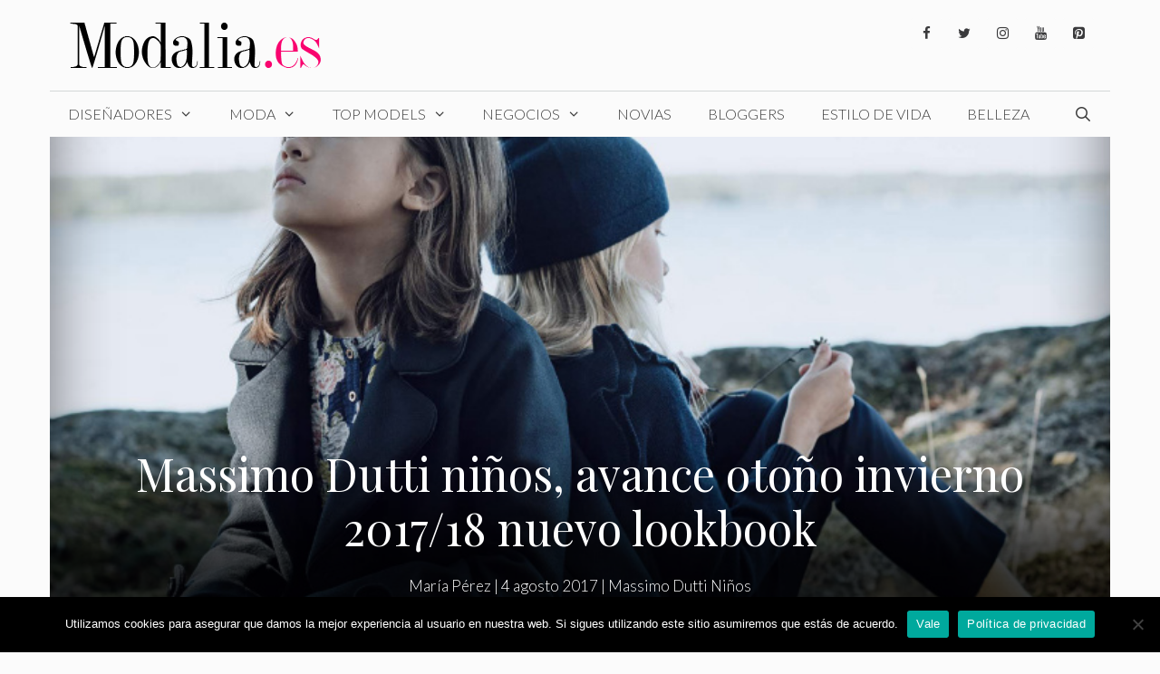

--- FILE ---
content_type: text/html; charset=UTF-8
request_url: https://www.modalia.es/moda/massimo-dutti/massimo-dutti-ninos/massimo-dutti-ninos-avance-otono-invierno-2017-18-nuevo-lookbook/
body_size: 33343
content:
<!DOCTYPE html>
<html lang="es">
<head><meta charset="UTF-8"><script>if(navigator.userAgent.match(/MSIE|Internet Explorer/i)||navigator.userAgent.match(/Trident\/7\..*?rv:11/i)){var href=document.location.href;if(!href.match(/[?&]nowprocket/)){if(href.indexOf("?")==-1){if(href.indexOf("#")==-1){document.location.href=href+"?nowprocket=1"}else{document.location.href=href.replace("#","?nowprocket=1#")}}else{if(href.indexOf("#")==-1){document.location.href=href+"&nowprocket=1"}else{document.location.href=href.replace("#","&nowprocket=1#")}}}}</script><script>class RocketLazyLoadScripts{constructor(){this.v="1.2.3",this.triggerEvents=["keydown","mousedown","mousemove","touchmove","touchstart","touchend","wheel"],this.userEventHandler=this._triggerListener.bind(this),this.touchStartHandler=this._onTouchStart.bind(this),this.touchMoveHandler=this._onTouchMove.bind(this),this.touchEndHandler=this._onTouchEnd.bind(this),this.clickHandler=this._onClick.bind(this),this.interceptedClicks=[],window.addEventListener("pageshow",t=>{this.persisted=t.persisted}),window.addEventListener("DOMContentLoaded",()=>{this._preconnect3rdParties()}),this.delayedScripts={normal:[],async:[],defer:[]},this.trash=[],this.allJQueries=[]}_addUserInteractionListener(t){if(document.hidden){t._triggerListener();return}this.triggerEvents.forEach(e=>window.addEventListener(e,t.userEventHandler,{passive:!0})),window.addEventListener("touchstart",t.touchStartHandler,{passive:!0}),window.addEventListener("mousedown",t.touchStartHandler),document.addEventListener("visibilitychange",t.userEventHandler)}_removeUserInteractionListener(){this.triggerEvents.forEach(t=>window.removeEventListener(t,this.userEventHandler,{passive:!0})),document.removeEventListener("visibilitychange",this.userEventHandler)}_onTouchStart(t){"HTML"!==t.target.tagName&&(window.addEventListener("touchend",this.touchEndHandler),window.addEventListener("mouseup",this.touchEndHandler),window.addEventListener("touchmove",this.touchMoveHandler,{passive:!0}),window.addEventListener("mousemove",this.touchMoveHandler),t.target.addEventListener("click",this.clickHandler),this._renameDOMAttribute(t.target,"onclick","rocket-onclick"),this._pendingClickStarted())}_onTouchMove(t){window.removeEventListener("touchend",this.touchEndHandler),window.removeEventListener("mouseup",this.touchEndHandler),window.removeEventListener("touchmove",this.touchMoveHandler,{passive:!0}),window.removeEventListener("mousemove",this.touchMoveHandler),t.target.removeEventListener("click",this.clickHandler),this._renameDOMAttribute(t.target,"rocket-onclick","onclick"),this._pendingClickFinished()}_onTouchEnd(t){window.removeEventListener("touchend",this.touchEndHandler),window.removeEventListener("mouseup",this.touchEndHandler),window.removeEventListener("touchmove",this.touchMoveHandler,{passive:!0}),window.removeEventListener("mousemove",this.touchMoveHandler)}_onClick(t){t.target.removeEventListener("click",this.clickHandler),this._renameDOMAttribute(t.target,"rocket-onclick","onclick"),this.interceptedClicks.push(t),t.preventDefault(),t.stopPropagation(),t.stopImmediatePropagation(),this._pendingClickFinished()}_replayClicks(){window.removeEventListener("touchstart",this.touchStartHandler,{passive:!0}),window.removeEventListener("mousedown",this.touchStartHandler),this.interceptedClicks.forEach(t=>{t.target.dispatchEvent(new MouseEvent("click",{view:t.view,bubbles:!0,cancelable:!0}))})}_waitForPendingClicks(){return new Promise(t=>{this._isClickPending?this._pendingClickFinished=t:t()})}_pendingClickStarted(){this._isClickPending=!0}_pendingClickFinished(){this._isClickPending=!1}_renameDOMAttribute(t,e,r){t.hasAttribute&&t.hasAttribute(e)&&(event.target.setAttribute(r,event.target.getAttribute(e)),event.target.removeAttribute(e))}_triggerListener(){this._removeUserInteractionListener(this),"loading"===document.readyState?document.addEventListener("DOMContentLoaded",this._loadEverythingNow.bind(this)):this._loadEverythingNow()}_preconnect3rdParties(){let t=[];document.querySelectorAll("script[type=rocketlazyloadscript]").forEach(e=>{if(e.hasAttribute("src")){let r=new URL(e.src).origin;r!==location.origin&&t.push({src:r,crossOrigin:e.crossOrigin||"module"===e.getAttribute("data-rocket-type")})}}),t=[...new Map(t.map(t=>[JSON.stringify(t),t])).values()],this._batchInjectResourceHints(t,"preconnect")}async _loadEverythingNow(){this.lastBreath=Date.now(),this._delayEventListeners(this),this._delayJQueryReady(this),this._handleDocumentWrite(),this._registerAllDelayedScripts(),this._preloadAllScripts(),await this._loadScriptsFromList(this.delayedScripts.normal),await this._loadScriptsFromList(this.delayedScripts.defer),await this._loadScriptsFromList(this.delayedScripts.async);try{await this._triggerDOMContentLoaded(),await this._triggerWindowLoad()}catch(t){console.error(t)}window.dispatchEvent(new Event("rocket-allScriptsLoaded")),this._waitForPendingClicks().then(()=>{this._replayClicks()}),this._emptyTrash()}_registerAllDelayedScripts(){document.querySelectorAll("script[type=rocketlazyloadscript]").forEach(t=>{t.hasAttribute("data-rocket-src")?t.hasAttribute("async")&&!1!==t.async?this.delayedScripts.async.push(t):t.hasAttribute("defer")&&!1!==t.defer||"module"===t.getAttribute("data-rocket-type")?this.delayedScripts.defer.push(t):this.delayedScripts.normal.push(t):this.delayedScripts.normal.push(t)})}async _transformScript(t){return new Promise((await this._littleBreath(),navigator.userAgent.indexOf("Firefox/")>0||""===navigator.vendor)?e=>{let r=document.createElement("script");[...t.attributes].forEach(t=>{let e=t.nodeName;"type"!==e&&("data-rocket-type"===e&&(e="type"),"data-rocket-src"===e&&(e="src"),r.setAttribute(e,t.nodeValue))}),t.text&&(r.text=t.text),r.hasAttribute("src")?(r.addEventListener("load",e),r.addEventListener("error",e)):(r.text=t.text,e());try{t.parentNode.replaceChild(r,t)}catch(i){e()}}:async e=>{function r(){t.setAttribute("data-rocket-status","failed"),e()}try{let i=t.getAttribute("data-rocket-type"),n=t.getAttribute("data-rocket-src");t.text,i?(t.type=i,t.removeAttribute("data-rocket-type")):t.removeAttribute("type"),t.addEventListener("load",function r(){t.setAttribute("data-rocket-status","executed"),e()}),t.addEventListener("error",r),n?(t.removeAttribute("data-rocket-src"),t.src=n):t.src="data:text/javascript;base64,"+window.btoa(unescape(encodeURIComponent(t.text)))}catch(s){r()}})}async _loadScriptsFromList(t){let e=t.shift();return e&&e.isConnected?(await this._transformScript(e),this._loadScriptsFromList(t)):Promise.resolve()}_preloadAllScripts(){this._batchInjectResourceHints([...this.delayedScripts.normal,...this.delayedScripts.defer,...this.delayedScripts.async],"preload")}_batchInjectResourceHints(t,e){var r=document.createDocumentFragment();t.forEach(t=>{let i=t.getAttribute&&t.getAttribute("data-rocket-src")||t.src;if(i){let n=document.createElement("link");n.href=i,n.rel=e,"preconnect"!==e&&(n.as="script"),t.getAttribute&&"module"===t.getAttribute("data-rocket-type")&&(n.crossOrigin=!0),t.crossOrigin&&(n.crossOrigin=t.crossOrigin),t.integrity&&(n.integrity=t.integrity),r.appendChild(n),this.trash.push(n)}}),document.head.appendChild(r)}_delayEventListeners(t){let e={};function r(t,r){!function t(r){!e[r]&&(e[r]={originalFunctions:{add:r.addEventListener,remove:r.removeEventListener},eventsToRewrite:[]},r.addEventListener=function(){arguments[0]=i(arguments[0]),e[r].originalFunctions.add.apply(r,arguments)},r.removeEventListener=function(){arguments[0]=i(arguments[0]),e[r].originalFunctions.remove.apply(r,arguments)});function i(t){return e[r].eventsToRewrite.indexOf(t)>=0?"rocket-"+t:t}}(t),e[t].eventsToRewrite.push(r)}function i(t,e){let r=t[e];Object.defineProperty(t,e,{get:()=>r||function(){},set(i){t["rocket"+e]=r=i}})}r(document,"DOMContentLoaded"),r(window,"DOMContentLoaded"),r(window,"load"),r(window,"pageshow"),r(document,"readystatechange"),i(document,"onreadystatechange"),i(window,"onload"),i(window,"onpageshow")}_delayJQueryReady(t){let e;function r(r){if(r&&r.fn&&!t.allJQueries.includes(r)){r.fn.ready=r.fn.init.prototype.ready=function(e){return t.domReadyFired?e.bind(document)(r):document.addEventListener("rocket-DOMContentLoaded",()=>e.bind(document)(r)),r([])};let i=r.fn.on;r.fn.on=r.fn.init.prototype.on=function(){if(this[0]===window){function t(t){return t.split(" ").map(t=>"load"===t||0===t.indexOf("load.")?"rocket-jquery-load":t).join(" ")}"string"==typeof arguments[0]||arguments[0]instanceof String?arguments[0]=t(arguments[0]):"object"==typeof arguments[0]&&Object.keys(arguments[0]).forEach(e=>{let r=arguments[0][e];delete arguments[0][e],arguments[0][t(e)]=r})}return i.apply(this,arguments),this},t.allJQueries.push(r)}e=r}r(window.jQuery),Object.defineProperty(window,"jQuery",{get:()=>e,set(t){r(t)}})}async _triggerDOMContentLoaded(){this.domReadyFired=!0,await this._littleBreath(),document.dispatchEvent(new Event("rocket-DOMContentLoaded")),await this._littleBreath(),window.dispatchEvent(new Event("rocket-DOMContentLoaded")),await this._littleBreath(),document.dispatchEvent(new Event("rocket-readystatechange")),await this._littleBreath(),document.rocketonreadystatechange&&document.rocketonreadystatechange()}async _triggerWindowLoad(){await this._littleBreath(),window.dispatchEvent(new Event("rocket-load")),await this._littleBreath(),window.rocketonload&&window.rocketonload(),await this._littleBreath(),this.allJQueries.forEach(t=>t(window).trigger("rocket-jquery-load")),await this._littleBreath();let t=new Event("rocket-pageshow");t.persisted=this.persisted,window.dispatchEvent(t),await this._littleBreath(),window.rocketonpageshow&&window.rocketonpageshow({persisted:this.persisted})}_handleDocumentWrite(){let t=new Map;document.write=document.writeln=function(e){let r=document.currentScript;r||console.error("WPRocket unable to document.write this: "+e);let i=document.createRange(),n=r.parentElement,s=t.get(r);void 0===s&&(s=r.nextSibling,t.set(r,s));let a=document.createDocumentFragment();i.setStart(a,0),a.appendChild(i.createContextualFragment(e)),n.insertBefore(a,s)}}async _littleBreath(){Date.now()-this.lastBreath>45&&(await this._requestAnimFrame(),this.lastBreath=Date.now())}async _requestAnimFrame(){return document.hidden?new Promise(t=>setTimeout(t)):new Promise(t=>requestAnimationFrame(t))}_emptyTrash(){this.trash.forEach(t=>t.remove())}static run(){let t=new RocketLazyLoadScripts;t._addUserInteractionListener(t)}}RocketLazyLoadScripts.run();</script>
	
	<meta name='robots' content='index, follow, max-image-preview:large, max-snippet:-1, max-video-preview:-1' />
	<style>img:is([sizes="auto" i], [sizes^="auto," i]) { contain-intrinsic-size: 3000px 1500px }</style>
	<meta name="viewport" content="width=device-width, initial-scale=1"><!-- Etiqueta de Google (gtag.js) modo de consentimiento dataLayer añadido por Site Kit -->
<script type="rocketlazyloadscript" id="google_gtagjs-js-consent-mode-data-layer">
window.dataLayer = window.dataLayer || [];function gtag(){dataLayer.push(arguments);}
gtag('consent', 'default', {"ad_personalization":"denied","ad_storage":"denied","ad_user_data":"denied","analytics_storage":"denied","functionality_storage":"denied","security_storage":"denied","personalization_storage":"denied","region":["AT","BE","BG","CH","CY","CZ","DE","DK","EE","ES","FI","FR","GB","GR","HR","HU","IE","IS","IT","LI","LT","LU","LV","MT","NL","NO","PL","PT","RO","SE","SI","SK"],"wait_for_update":500});
window._googlesitekitConsentCategoryMap = {"statistics":["analytics_storage"],"marketing":["ad_storage","ad_user_data","ad_personalization"],"functional":["functionality_storage","security_storage"],"preferences":["personalization_storage"]};
window._googlesitekitConsents = {"ad_personalization":"denied","ad_storage":"denied","ad_user_data":"denied","analytics_storage":"denied","functionality_storage":"denied","security_storage":"denied","personalization_storage":"denied","region":["AT","BE","BG","CH","CY","CZ","DE","DK","EE","ES","FI","FR","GB","GR","HR","HU","IE","IS","IT","LI","LT","LU","LV","MT","NL","NO","PL","PT","RO","SE","SI","SK"],"wait_for_update":500};
</script>
<!-- Fin de la etiqueta Google (gtag.js) modo de consentimiento dataLayer añadido por Site Kit -->

	<!-- This site is optimized with the Yoast SEO plugin v26.7 - https://yoast.com/wordpress/plugins/seo/ -->
	<title>Massimo Dutti niños, avance otoño invierno 2017/18 nuevo lookbook - Modalia.es</title><link rel="preload" as="style" href="https://fonts.googleapis.com/css?family=Lato%3A100%2C100italic%2C300%2C300italic%2Cregular%2Citalic%2C700%2C700italic%2C900%2C900italic%7CPlayfair%20Display%3Aregular%2Citalic%2C700%2C700italic%2C900%2C900italic&#038;display=swap" /><link rel="stylesheet" href="https://fonts.googleapis.com/css?family=Lato%3A100%2C100italic%2C300%2C300italic%2Cregular%2Citalic%2C700%2C700italic%2C900%2C900italic%7CPlayfair%20Display%3Aregular%2Citalic%2C700%2C700italic%2C900%2C900italic&#038;display=swap" media="print" onload="this.media='all'" /><noscript><link rel="stylesheet" href="https://fonts.googleapis.com/css?family=Lato%3A100%2C100italic%2C300%2C300italic%2Cregular%2Citalic%2C700%2C700italic%2C900%2C900italic%7CPlayfair%20Display%3Aregular%2Citalic%2C700%2C700italic%2C900%2C900italic&#038;display=swap" /></noscript>
	<link rel="canonical" href="https://www.modalia.es/moda/massimo-dutti/massimo-dutti-ninos/massimo-dutti-ninos-avance-otono-invierno-2017-18-nuevo-lookbook/" />
	<meta property="og:locale" content="es_ES" />
	<meta property="og:type" content="article" />
	<meta property="og:title" content="Massimo Dutti niños, avance otoño invierno 2017/18 nuevo lookbook - Modalia.es" />
	<meta property="og:description" content="Massimo Dutti ha presentado el nuevo lookbook de niños y niñas para la próxima temporada otoño invierno 2017/18. Un avance en prendas  y complementos para que la vuelta al cole tenga más estilo que nunca. “Never say goodbye” es el nombre de la campaña repleta de tendencias a la última en moda para los más peques de la casa fotografiada por Franck Malthiery. Massimo Dutti colección Niñas Para las niñas, destacan las chaquetas y abrigos de lana, los pantalones de pinza y los deportivos. Las más presumidas y glamurosas de la casa pueden vestir como la mamá con prendas estilosas y de calidad con esta nueva colección otoño invierno 2017/18 para niñas de Massimo Dutti.  Esta camisa con detalle troquelado de tejido 100% algodón de corte evasé y cuello redondo es ideal para esos domingos de salida en familia que tanto nos gustan. Para lucir abriga y sofisticada, esta chaqueta de fantasía confeccionada en una mezcla de materiales  y de corte recto se convertirá en su prenda favorita la próxima temporada. Y para preparar el armario con prendas básicas y cómodas para la vuelta al cole, este avance de colección es perfecta como este vestido con detalles de volantes confeccionado en tejido 100% viscosa de corte evasé y cuello redondo. Las camisas y blusas son otras de las prendas “must Have” en el armario de tu princesa; nuestra favorita es esta de cuadros con manga roll-up. Massimo Dutti colección niños Para los más peques y todoterrenos, una colección llena de prendas elegantes, formales y de calidad… para que vista como un hombre. Los jerséis, las camisetas básicas y los pantalones vaqueros son los protagonistas de la colección, además, sientan como un guante por el corte Slim fit. Los anoraks de plumas son otra de las prendas imprescindibles para la próxima ... Seguir leyendo" />
	<meta property="og:url" content="https://www.modalia.es/moda/massimo-dutti/massimo-dutti-ninos/massimo-dutti-ninos-avance-otono-invierno-2017-18-nuevo-lookbook/" />
	<meta property="og:site_name" content="Modalia.es" />
	<meta property="article:publisher" content="https://www.facebook.com/modalia.es" />
	<meta property="article:published_time" content="2017-08-04T15:07:44+00:00" />
	<meta property="og:image" content="https://www.modalia.es/wp-content/uploads/2017/08/massimo_dutti_lookbook_2.jpg" />
	<meta property="og:image:width" content="750" />
	<meta property="og:image:height" content="500" />
	<meta property="og:image:type" content="image/jpeg" />
	<meta name="author" content="María Pérez" />
	<meta name="twitter:card" content="summary_large_image" />
	<meta name="twitter:creator" content="@modalia" />
	<meta name="twitter:site" content="@modalia" />
	<meta name="twitter:label1" content="Escrito por" />
	<meta name="twitter:data1" content="María Pérez" />
	<meta name="twitter:label2" content="Tiempo de lectura" />
	<meta name="twitter:data2" content="2 minutos" />
	<script type="application/ld+json" class="yoast-schema-graph">{"@context":"https://schema.org","@graph":[{"@type":"Article","@id":"https://www.modalia.es/moda/massimo-dutti/massimo-dutti-ninos/massimo-dutti-ninos-avance-otono-invierno-2017-18-nuevo-lookbook/#article","isPartOf":{"@id":"https://www.modalia.es/moda/massimo-dutti/massimo-dutti-ninos/massimo-dutti-ninos-avance-otono-invierno-2017-18-nuevo-lookbook/"},"author":{"name":"María Pérez","@id":"https://www.modalia.es/#/schema/person/3766fef68314556ba9b5bed13144d017"},"headline":"Massimo Dutti niños, avance otoño invierno 2017/18 nuevo lookbook","datePublished":"2017-08-04T15:07:44+00:00","mainEntityOfPage":{"@id":"https://www.modalia.es/moda/massimo-dutti/massimo-dutti-ninos/massimo-dutti-ninos-avance-otono-invierno-2017-18-nuevo-lookbook/"},"wordCount":414,"publisher":{"@id":"https://www.modalia.es/#organization"},"image":{"@id":"https://www.modalia.es/moda/massimo-dutti/massimo-dutti-ninos/massimo-dutti-ninos-avance-otono-invierno-2017-18-nuevo-lookbook/#primaryimage"},"thumbnailUrl":"https://www.modalia.es/wp-content/uploads/2017/08/massimo_dutti_lookbook_2.jpg","keywords":["nueva colección"],"articleSection":["Massimo Dutti Niños"],"inLanguage":"es"},{"@type":"WebPage","@id":"https://www.modalia.es/moda/massimo-dutti/massimo-dutti-ninos/massimo-dutti-ninos-avance-otono-invierno-2017-18-nuevo-lookbook/","url":"https://www.modalia.es/moda/massimo-dutti/massimo-dutti-ninos/massimo-dutti-ninos-avance-otono-invierno-2017-18-nuevo-lookbook/","name":"Massimo Dutti niños, avance otoño invierno 2017/18 nuevo lookbook - Modalia.es","isPartOf":{"@id":"https://www.modalia.es/#website"},"primaryImageOfPage":{"@id":"https://www.modalia.es/moda/massimo-dutti/massimo-dutti-ninos/massimo-dutti-ninos-avance-otono-invierno-2017-18-nuevo-lookbook/#primaryimage"},"image":{"@id":"https://www.modalia.es/moda/massimo-dutti/massimo-dutti-ninos/massimo-dutti-ninos-avance-otono-invierno-2017-18-nuevo-lookbook/#primaryimage"},"thumbnailUrl":"https://www.modalia.es/wp-content/uploads/2017/08/massimo_dutti_lookbook_2.jpg","datePublished":"2017-08-04T15:07:44+00:00","breadcrumb":{"@id":"https://www.modalia.es/moda/massimo-dutti/massimo-dutti-ninos/massimo-dutti-ninos-avance-otono-invierno-2017-18-nuevo-lookbook/#breadcrumb"},"inLanguage":"es","potentialAction":[{"@type":"ReadAction","target":["https://www.modalia.es/moda/massimo-dutti/massimo-dutti-ninos/massimo-dutti-ninos-avance-otono-invierno-2017-18-nuevo-lookbook/"]}]},{"@type":"ImageObject","inLanguage":"es","@id":"https://www.modalia.es/moda/massimo-dutti/massimo-dutti-ninos/massimo-dutti-ninos-avance-otono-invierno-2017-18-nuevo-lookbook/#primaryimage","url":"https://www.modalia.es/wp-content/uploads/2017/08/massimo_dutti_lookbook_2.jpg","contentUrl":"https://www.modalia.es/wp-content/uploads/2017/08/massimo_dutti_lookbook_2.jpg","width":750,"height":500,"caption":"massimo dutti coleccion niños"},{"@type":"BreadcrumbList","@id":"https://www.modalia.es/moda/massimo-dutti/massimo-dutti-ninos/massimo-dutti-ninos-avance-otono-invierno-2017-18-nuevo-lookbook/#breadcrumb","itemListElement":[{"@type":"ListItem","position":1,"name":"Portada","item":"https://www.modalia.es/"},{"@type":"ListItem","position":2,"name":"Massimo Dutti niños, avance otoño invierno 2017/18 nuevo lookbook"}]},{"@type":"WebSite","@id":"https://www.modalia.es/#website","url":"https://www.modalia.es/","name":"Modalia.es","description":"Revista de Moda","publisher":{"@id":"https://www.modalia.es/#organization"},"potentialAction":[{"@type":"SearchAction","target":{"@type":"EntryPoint","urlTemplate":"https://www.modalia.es/?s={search_term_string}"},"query-input":{"@type":"PropertyValueSpecification","valueRequired":true,"valueName":"search_term_string"}}],"inLanguage":"es"},{"@type":"Organization","@id":"https://www.modalia.es/#organization","name":"Modalia.es","url":"https://www.modalia.es/","logo":{"@type":"ImageObject","inLanguage":"es","@id":"https://www.modalia.es/#/schema/logo/image/","url":"https://www.modalia.es/wp-content/uploads/2020/03/Modalia_es-e1616489182185.png","contentUrl":"https://www.modalia.es/wp-content/uploads/2020/03/Modalia_es-e1616489182185.png","width":345,"height":60,"caption":"Modalia.es"},"image":{"@id":"https://www.modalia.es/#/schema/logo/image/"},"sameAs":["https://www.facebook.com/modalia.es","https://x.com/modalia","https://www.instagram.com/modalia_es/?hl=es","https://www.linkedin.com/company/modalia-es","https://www.pinterest.es/modaliaspain/","https://www.youtube.com/user/modalia"]},{"@type":"Person","@id":"https://www.modalia.es/#/schema/person/3766fef68314556ba9b5bed13144d017","name":"María Pérez","image":{"@type":"ImageObject","inLanguage":"es","@id":"https://www.modalia.es/#/schema/person/image/","url":"https://secure.gravatar.com/avatar/7d45145e8e2c417b4c5fc1ef9ae9dc07d5725a815ae7315a0bf312f340d75241?s=96&d=mm&r=g","contentUrl":"https://secure.gravatar.com/avatar/7d45145e8e2c417b4c5fc1ef9ae9dc07d5725a815ae7315a0bf312f340d75241?s=96&d=mm&r=g","caption":"María Pérez"},"description":"Redactora, reportera, risueña y muy curiosa. Mi pasión es el flamenco, la moda y viajar. Me encanta cocinar comida sana, hacer yoga y probarme modelitos delante del espejo.","url":"https://www.modalia.es/author/maria/"}]}</script>
	<!-- / Yoast SEO plugin. -->


<link rel='dns-prefetch' href='//www.modalia.es' />
<link rel='dns-prefetch' href='//www.googletagmanager.com' />
<link rel='dns-prefetch' href='//pagead2.googlesyndication.com' />
<link href='https://fonts.gstatic.com' crossorigin rel='preconnect' />
<link href='https://fonts.googleapis.com' crossorigin rel='preconnect' />
<link rel="alternate" type="application/rss+xml" title="Modalia.es &raquo; Feed" href="https://www.modalia.es/feed/" />
<link rel="alternate" type="application/rss+xml" title="Modalia.es &raquo; Feed de los comentarios" href="https://www.modalia.es/comments/feed/" />

<link rel='stylesheet' id='sbi_styles-css' href='https://www.modalia.es/wp-content/plugins/instagram-feed/css/sbi-styles.min.css?ver=6.9.1' media='all' />
<style id='wp-emoji-styles-inline-css'>

	img.wp-smiley, img.emoji {
		display: inline !important;
		border: none !important;
		box-shadow: none !important;
		height: 1em !important;
		width: 1em !important;
		margin: 0 0.07em !important;
		vertical-align: -0.1em !important;
		background: none !important;
		padding: 0 !important;
	}
</style>
<link rel='stylesheet' id='wp-block-library-css' href='https://www.modalia.es/wp-includes/css/dist/block-library/style.min.css?ver=6.8.3' media='all' />
<style id='classic-theme-styles-inline-css'>
/*! This file is auto-generated */
.wp-block-button__link{color:#fff;background-color:#32373c;border-radius:9999px;box-shadow:none;text-decoration:none;padding:calc(.667em + 2px) calc(1.333em + 2px);font-size:1.125em}.wp-block-file__button{background:#32373c;color:#fff;text-decoration:none}
</style>
<style id='global-styles-inline-css'>
:root{--wp--preset--aspect-ratio--square: 1;--wp--preset--aspect-ratio--4-3: 4/3;--wp--preset--aspect-ratio--3-4: 3/4;--wp--preset--aspect-ratio--3-2: 3/2;--wp--preset--aspect-ratio--2-3: 2/3;--wp--preset--aspect-ratio--16-9: 16/9;--wp--preset--aspect-ratio--9-16: 9/16;--wp--preset--color--black: #000000;--wp--preset--color--cyan-bluish-gray: #abb8c3;--wp--preset--color--white: #ffffff;--wp--preset--color--pale-pink: #f78da7;--wp--preset--color--vivid-red: #cf2e2e;--wp--preset--color--luminous-vivid-orange: #ff6900;--wp--preset--color--luminous-vivid-amber: #fcb900;--wp--preset--color--light-green-cyan: #7bdcb5;--wp--preset--color--vivid-green-cyan: #00d084;--wp--preset--color--pale-cyan-blue: #8ed1fc;--wp--preset--color--vivid-cyan-blue: #0693e3;--wp--preset--color--vivid-purple: #9b51e0;--wp--preset--color--contrast: var(--contrast);--wp--preset--color--contrast-2: var(--contrast-2);--wp--preset--color--contrast-3: var(--contrast-3);--wp--preset--color--base: var(--base);--wp--preset--color--base-2: var(--base-2);--wp--preset--color--base-3: var(--base-3);--wp--preset--color--accent: var(--accent);--wp--preset--gradient--vivid-cyan-blue-to-vivid-purple: linear-gradient(135deg,rgba(6,147,227,1) 0%,rgb(155,81,224) 100%);--wp--preset--gradient--light-green-cyan-to-vivid-green-cyan: linear-gradient(135deg,rgb(122,220,180) 0%,rgb(0,208,130) 100%);--wp--preset--gradient--luminous-vivid-amber-to-luminous-vivid-orange: linear-gradient(135deg,rgba(252,185,0,1) 0%,rgba(255,105,0,1) 100%);--wp--preset--gradient--luminous-vivid-orange-to-vivid-red: linear-gradient(135deg,rgba(255,105,0,1) 0%,rgb(207,46,46) 100%);--wp--preset--gradient--very-light-gray-to-cyan-bluish-gray: linear-gradient(135deg,rgb(238,238,238) 0%,rgb(169,184,195) 100%);--wp--preset--gradient--cool-to-warm-spectrum: linear-gradient(135deg,rgb(74,234,220) 0%,rgb(151,120,209) 20%,rgb(207,42,186) 40%,rgb(238,44,130) 60%,rgb(251,105,98) 80%,rgb(254,248,76) 100%);--wp--preset--gradient--blush-light-purple: linear-gradient(135deg,rgb(255,206,236) 0%,rgb(152,150,240) 100%);--wp--preset--gradient--blush-bordeaux: linear-gradient(135deg,rgb(254,205,165) 0%,rgb(254,45,45) 50%,rgb(107,0,62) 100%);--wp--preset--gradient--luminous-dusk: linear-gradient(135deg,rgb(255,203,112) 0%,rgb(199,81,192) 50%,rgb(65,88,208) 100%);--wp--preset--gradient--pale-ocean: linear-gradient(135deg,rgb(255,245,203) 0%,rgb(182,227,212) 50%,rgb(51,167,181) 100%);--wp--preset--gradient--electric-grass: linear-gradient(135deg,rgb(202,248,128) 0%,rgb(113,206,126) 100%);--wp--preset--gradient--midnight: linear-gradient(135deg,rgb(2,3,129) 0%,rgb(40,116,252) 100%);--wp--preset--font-size--small: 13px;--wp--preset--font-size--medium: 20px;--wp--preset--font-size--large: 36px;--wp--preset--font-size--x-large: 42px;--wp--preset--spacing--20: 0.44rem;--wp--preset--spacing--30: 0.67rem;--wp--preset--spacing--40: 1rem;--wp--preset--spacing--50: 1.5rem;--wp--preset--spacing--60: 2.25rem;--wp--preset--spacing--70: 3.38rem;--wp--preset--spacing--80: 5.06rem;--wp--preset--shadow--natural: 6px 6px 9px rgba(0, 0, 0, 0.2);--wp--preset--shadow--deep: 12px 12px 50px rgba(0, 0, 0, 0.4);--wp--preset--shadow--sharp: 6px 6px 0px rgba(0, 0, 0, 0.2);--wp--preset--shadow--outlined: 6px 6px 0px -3px rgba(255, 255, 255, 1), 6px 6px rgba(0, 0, 0, 1);--wp--preset--shadow--crisp: 6px 6px 0px rgba(0, 0, 0, 1);}:where(.is-layout-flex){gap: 0.5em;}:where(.is-layout-grid){gap: 0.5em;}body .is-layout-flex{display: flex;}.is-layout-flex{flex-wrap: wrap;align-items: center;}.is-layout-flex > :is(*, div){margin: 0;}body .is-layout-grid{display: grid;}.is-layout-grid > :is(*, div){margin: 0;}:where(.wp-block-columns.is-layout-flex){gap: 2em;}:where(.wp-block-columns.is-layout-grid){gap: 2em;}:where(.wp-block-post-template.is-layout-flex){gap: 1.25em;}:where(.wp-block-post-template.is-layout-grid){gap: 1.25em;}.has-black-color{color: var(--wp--preset--color--black) !important;}.has-cyan-bluish-gray-color{color: var(--wp--preset--color--cyan-bluish-gray) !important;}.has-white-color{color: var(--wp--preset--color--white) !important;}.has-pale-pink-color{color: var(--wp--preset--color--pale-pink) !important;}.has-vivid-red-color{color: var(--wp--preset--color--vivid-red) !important;}.has-luminous-vivid-orange-color{color: var(--wp--preset--color--luminous-vivid-orange) !important;}.has-luminous-vivid-amber-color{color: var(--wp--preset--color--luminous-vivid-amber) !important;}.has-light-green-cyan-color{color: var(--wp--preset--color--light-green-cyan) !important;}.has-vivid-green-cyan-color{color: var(--wp--preset--color--vivid-green-cyan) !important;}.has-pale-cyan-blue-color{color: var(--wp--preset--color--pale-cyan-blue) !important;}.has-vivid-cyan-blue-color{color: var(--wp--preset--color--vivid-cyan-blue) !important;}.has-vivid-purple-color{color: var(--wp--preset--color--vivid-purple) !important;}.has-black-background-color{background-color: var(--wp--preset--color--black) !important;}.has-cyan-bluish-gray-background-color{background-color: var(--wp--preset--color--cyan-bluish-gray) !important;}.has-white-background-color{background-color: var(--wp--preset--color--white) !important;}.has-pale-pink-background-color{background-color: var(--wp--preset--color--pale-pink) !important;}.has-vivid-red-background-color{background-color: var(--wp--preset--color--vivid-red) !important;}.has-luminous-vivid-orange-background-color{background-color: var(--wp--preset--color--luminous-vivid-orange) !important;}.has-luminous-vivid-amber-background-color{background-color: var(--wp--preset--color--luminous-vivid-amber) !important;}.has-light-green-cyan-background-color{background-color: var(--wp--preset--color--light-green-cyan) !important;}.has-vivid-green-cyan-background-color{background-color: var(--wp--preset--color--vivid-green-cyan) !important;}.has-pale-cyan-blue-background-color{background-color: var(--wp--preset--color--pale-cyan-blue) !important;}.has-vivid-cyan-blue-background-color{background-color: var(--wp--preset--color--vivid-cyan-blue) !important;}.has-vivid-purple-background-color{background-color: var(--wp--preset--color--vivid-purple) !important;}.has-black-border-color{border-color: var(--wp--preset--color--black) !important;}.has-cyan-bluish-gray-border-color{border-color: var(--wp--preset--color--cyan-bluish-gray) !important;}.has-white-border-color{border-color: var(--wp--preset--color--white) !important;}.has-pale-pink-border-color{border-color: var(--wp--preset--color--pale-pink) !important;}.has-vivid-red-border-color{border-color: var(--wp--preset--color--vivid-red) !important;}.has-luminous-vivid-orange-border-color{border-color: var(--wp--preset--color--luminous-vivid-orange) !important;}.has-luminous-vivid-amber-border-color{border-color: var(--wp--preset--color--luminous-vivid-amber) !important;}.has-light-green-cyan-border-color{border-color: var(--wp--preset--color--light-green-cyan) !important;}.has-vivid-green-cyan-border-color{border-color: var(--wp--preset--color--vivid-green-cyan) !important;}.has-pale-cyan-blue-border-color{border-color: var(--wp--preset--color--pale-cyan-blue) !important;}.has-vivid-cyan-blue-border-color{border-color: var(--wp--preset--color--vivid-cyan-blue) !important;}.has-vivid-purple-border-color{border-color: var(--wp--preset--color--vivid-purple) !important;}.has-vivid-cyan-blue-to-vivid-purple-gradient-background{background: var(--wp--preset--gradient--vivid-cyan-blue-to-vivid-purple) !important;}.has-light-green-cyan-to-vivid-green-cyan-gradient-background{background: var(--wp--preset--gradient--light-green-cyan-to-vivid-green-cyan) !important;}.has-luminous-vivid-amber-to-luminous-vivid-orange-gradient-background{background: var(--wp--preset--gradient--luminous-vivid-amber-to-luminous-vivid-orange) !important;}.has-luminous-vivid-orange-to-vivid-red-gradient-background{background: var(--wp--preset--gradient--luminous-vivid-orange-to-vivid-red) !important;}.has-very-light-gray-to-cyan-bluish-gray-gradient-background{background: var(--wp--preset--gradient--very-light-gray-to-cyan-bluish-gray) !important;}.has-cool-to-warm-spectrum-gradient-background{background: var(--wp--preset--gradient--cool-to-warm-spectrum) !important;}.has-blush-light-purple-gradient-background{background: var(--wp--preset--gradient--blush-light-purple) !important;}.has-blush-bordeaux-gradient-background{background: var(--wp--preset--gradient--blush-bordeaux) !important;}.has-luminous-dusk-gradient-background{background: var(--wp--preset--gradient--luminous-dusk) !important;}.has-pale-ocean-gradient-background{background: var(--wp--preset--gradient--pale-ocean) !important;}.has-electric-grass-gradient-background{background: var(--wp--preset--gradient--electric-grass) !important;}.has-midnight-gradient-background{background: var(--wp--preset--gradient--midnight) !important;}.has-small-font-size{font-size: var(--wp--preset--font-size--small) !important;}.has-medium-font-size{font-size: var(--wp--preset--font-size--medium) !important;}.has-large-font-size{font-size: var(--wp--preset--font-size--large) !important;}.has-x-large-font-size{font-size: var(--wp--preset--font-size--x-large) !important;}
:where(.wp-block-post-template.is-layout-flex){gap: 1.25em;}:where(.wp-block-post-template.is-layout-grid){gap: 1.25em;}
:where(.wp-block-columns.is-layout-flex){gap: 2em;}:where(.wp-block-columns.is-layout-grid){gap: 2em;}
:root :where(.wp-block-pullquote){font-size: 1.5em;line-height: 1.6;}
</style>
<link rel='stylesheet' id='cookie-notice-front-css' href='https://www.modalia.es/wp-content/plugins/cookie-notice/css/front.min.css?ver=2.5.11' media='all' />
<link rel='stylesheet' id='wp-show-posts-css' href='https://www.modalia.es/wp-content/plugins/wp-show-posts/css/wp-show-posts-min.css?ver=1.1.6' media='all' />
<link rel='stylesheet' id='generate-style-css' href='https://www.modalia.es/wp-content/themes/generatepress/assets/css/all.min.css?ver=3.6.0' media='all' />
<style id='generate-style-inline-css'>
body{background-color:#fbfbfb;color:#3a3a3a;}a{color:#ff1956;}a:hover, a:focus, a:active{color:#000000;}body .grid-container{max-width:1170px;}.wp-block-group__inner-container{max-width:1170px;margin-left:auto;margin-right:auto;}.navigation-search{position:absolute;left:-99999px;pointer-events:none;visibility:hidden;z-index:20;width:100%;top:0;transition:opacity 100ms ease-in-out;opacity:0;}.navigation-search.nav-search-active{left:0;right:0;pointer-events:auto;visibility:visible;opacity:1;}.navigation-search input[type="search"]{outline:0;border:0;vertical-align:bottom;line-height:1;opacity:0.9;width:100%;z-index:20;border-radius:0;-webkit-appearance:none;height:60px;}.navigation-search input::-ms-clear{display:none;width:0;height:0;}.navigation-search input::-ms-reveal{display:none;width:0;height:0;}.navigation-search input::-webkit-search-decoration, .navigation-search input::-webkit-search-cancel-button, .navigation-search input::-webkit-search-results-button, .navigation-search input::-webkit-search-results-decoration{display:none;}.main-navigation li.search-item{z-index:21;}li.search-item.active{transition:opacity 100ms ease-in-out;}.nav-left-sidebar .main-navigation li.search-item.active,.nav-right-sidebar .main-navigation li.search-item.active{width:auto;display:inline-block;float:right;}.gen-sidebar-nav .navigation-search{top:auto;bottom:0;}:root{--contrast:#222222;--contrast-2:#575760;--contrast-3:#b2b2be;--base:#f0f0f0;--base-2:#f7f8f9;--base-3:#ffffff;--accent:#1e73be;}:root .has-contrast-color{color:var(--contrast);}:root .has-contrast-background-color{background-color:var(--contrast);}:root .has-contrast-2-color{color:var(--contrast-2);}:root .has-contrast-2-background-color{background-color:var(--contrast-2);}:root .has-contrast-3-color{color:var(--contrast-3);}:root .has-contrast-3-background-color{background-color:var(--contrast-3);}:root .has-base-color{color:var(--base);}:root .has-base-background-color{background-color:var(--base);}:root .has-base-2-color{color:var(--base-2);}:root .has-base-2-background-color{background-color:var(--base-2);}:root .has-base-3-color{color:var(--base-3);}:root .has-base-3-background-color{background-color:var(--base-3);}:root .has-accent-color{color:var(--accent);}:root .has-accent-background-color{background-color:var(--accent);}body, button, input, select, textarea{font-family:"Lato", sans-serif;font-weight:300;}body{line-height:1.6;}.entry-content > [class*="wp-block-"]:not(:last-child):not(.wp-block-heading){margin-bottom:1.5em;}.main-title{text-transform:uppercase;font-size:29px;}.main-navigation a, .menu-toggle{font-weight:300;text-transform:uppercase;font-size:16px;}.main-navigation .main-nav ul ul li a{font-size:15px;}.widget-title{font-family:"Lato", sans-serif;font-weight:500;text-transform:uppercase;}.sidebar .widget, .footer-widgets .widget{font-size:17px;}button:not(.menu-toggle),html input[type="button"],input[type="reset"],input[type="submit"],.button,.wp-block-button .wp-block-button__link{font-weight:500;text-transform:uppercase;font-size:14px;}h1{font-family:"Playfair Display", serif;font-size:50px;}h2{font-family:"Playfair Display", serif;font-size:30px;}h3{font-family:"Playfair Display", serif;font-size:24px;}h4{font-weight:700;font-size:18px;}h5{font-size:inherit;}@media (max-width:768px){.main-title{font-size:30px;}h1{font-size:30px;}h2{font-size:24px;}}.top-bar{background-color:#000000;color:#ffffff;}.top-bar a{color:#ffffff;}.top-bar a:hover{color:#303030;}.site-header{background-color:rgba(255,255,255,0);color:#3a3a3a;}.site-header a{color:#3a3a3a;}.main-title a,.main-title a:hover{color:#222222;}.site-description{color:#757575;}.mobile-menu-control-wrapper .menu-toggle,.mobile-menu-control-wrapper .menu-toggle:hover,.mobile-menu-control-wrapper .menu-toggle:focus,.has-inline-mobile-toggle #site-navigation.toggled{background-color:rgba(0, 0, 0, 0.02);}.main-navigation,.main-navigation ul ul{background-color:rgba(255,255,255,0);}.main-navigation .main-nav ul li a, .main-navigation .menu-toggle, .main-navigation .menu-bar-items{color:#3a3a3a;}.main-navigation .main-nav ul li:not([class*="current-menu-"]):hover > a, .main-navigation .main-nav ul li:not([class*="current-menu-"]):focus > a, .main-navigation .main-nav ul li.sfHover:not([class*="current-menu-"]) > a, .main-navigation .menu-bar-item:hover > a, .main-navigation .menu-bar-item.sfHover > a{color:#3a3a3a;background-color:rgba(255,84,129,0);}button.menu-toggle:hover,button.menu-toggle:focus,.main-navigation .mobile-bar-items a,.main-navigation .mobile-bar-items a:hover,.main-navigation .mobile-bar-items a:focus{color:#3a3a3a;}.main-navigation .main-nav ul li[class*="current-menu-"] > a{color:#3a3a3a;background-color:rgba(63,63,63,0);}.navigation-search input[type="search"],.navigation-search input[type="search"]:active, .navigation-search input[type="search"]:focus, .main-navigation .main-nav ul li.search-item.active > a, .main-navigation .menu-bar-items .search-item.active > a{color:#3a3a3a;background-color:rgba(255,84,129,0);}.main-navigation ul ul{background-color:#3a3a3a;}.main-navigation .main-nav ul ul li a{color:#ffffff;}.main-navigation .main-nav ul ul li:not([class*="current-menu-"]):hover > a,.main-navigation .main-nav ul ul li:not([class*="current-menu-"]):focus > a, .main-navigation .main-nav ul ul li.sfHover:not([class*="current-menu-"]) > a{color:#ffffff;background-color:#4f4f4f;}.main-navigation .main-nav ul ul li[class*="current-menu-"] > a{color:#ffffff;background-color:#4f4f4f;}.separate-containers .inside-article, .separate-containers .comments-area, .separate-containers .page-header, .one-container .container, .separate-containers .paging-navigation, .inside-page-header{background-color:#fbfbfb;}.entry-title a{color:#000000;}.entry-title a:hover{color:#000000;}.entry-meta{color:#595959;}.entry-meta a{color:#595959;}.entry-meta a:hover{color:#222222;}h2{color:#222222;}.sidebar .widget{background-color:#f4f6f7;}.sidebar .widget .widget-title{color:#3a3a3a;}.footer-widgets{color:#3a3a3a;background-color:rgba(0,0,0,0);}.footer-widgets a{color:#ff1956;}.footer-widgets a:hover{color:#222222;}.footer-widgets .widget-title{color:#ff1956;}.site-info{color:#ff1956;background-color:rgba(34,34,34,0);}.site-info a{color:#0a0a0a;}.site-info a:hover{color:#606060;}.footer-bar .widget_nav_menu .current-menu-item a{color:#606060;}input[type="text"],input[type="email"],input[type="url"],input[type="password"],input[type="search"],input[type="tel"],input[type="number"],textarea,select{color:#666666;background-color:#fafafa;border-color:#cccccc;}input[type="text"]:focus,input[type="email"]:focus,input[type="url"]:focus,input[type="password"]:focus,input[type="search"]:focus,input[type="tel"]:focus,input[type="number"]:focus,textarea:focus,select:focus{color:#666666;background-color:#ffffff;border-color:#bfbfbf;}button,html input[type="button"],input[type="reset"],input[type="submit"],a.button,a.wp-block-button__link:not(.has-background){color:#ffffff;background-color:#ff1956;}button:hover,html input[type="button"]:hover,input[type="reset"]:hover,input[type="submit"]:hover,a.button:hover,button:focus,html input[type="button"]:focus,input[type="reset"]:focus,input[type="submit"]:focus,a.button:focus,a.wp-block-button__link:not(.has-background):active,a.wp-block-button__link:not(.has-background):focus,a.wp-block-button__link:not(.has-background):hover{color:#b5005a;background-color:#ffffff;}a.generate-back-to-top{background-color:rgba( 0,0,0,0.4 );color:#ffffff;}a.generate-back-to-top:hover,a.generate-back-to-top:focus{background-color:rgba( 0,0,0,0.6 );color:#ffffff;}:root{--gp-search-modal-bg-color:var(--base-3);--gp-search-modal-text-color:var(--contrast);--gp-search-modal-overlay-bg-color:rgba(0,0,0,0.2);}@media (max-width: 768px){.main-navigation .menu-bar-item:hover > a, .main-navigation .menu-bar-item.sfHover > a{background:none;color:#3a3a3a;}}.inside-top-bar{padding:10px;}.inside-header{padding:20px 10px 20px 10px;}.separate-containers .inside-article, .separate-containers .comments-area, .separate-containers .page-header, .separate-containers .paging-navigation, .one-container .site-content, .inside-page-header{padding:0px 0px 60px 0px;}.site-main .wp-block-group__inner-container{padding:0px 0px 60px 0px;}.entry-content .alignwide, body:not(.no-sidebar) .entry-content .alignfull{margin-left:-0px;width:calc(100% + 0px);max-width:calc(100% + 0px);}.one-container.right-sidebar .site-main,.one-container.both-right .site-main{margin-right:0px;}.one-container.left-sidebar .site-main,.one-container.both-left .site-main{margin-left:0px;}.one-container.both-sidebars .site-main{margin:0px;}.separate-containers .widget, .separate-containers .site-main > *, .separate-containers .page-header, .widget-area .main-navigation{margin-bottom:30px;}.separate-containers .site-main{margin:30px;}.both-right.separate-containers .inside-left-sidebar{margin-right:15px;}.both-right.separate-containers .inside-right-sidebar{margin-left:15px;}.both-left.separate-containers .inside-left-sidebar{margin-right:15px;}.both-left.separate-containers .inside-right-sidebar{margin-left:15px;}.separate-containers .page-header-image, .separate-containers .page-header-contained, .separate-containers .page-header-image-single, .separate-containers .page-header-content-single{margin-top:30px;}.separate-containers .inside-right-sidebar, .separate-containers .inside-left-sidebar{margin-top:30px;margin-bottom:30px;}.main-navigation .main-nav ul li a,.menu-toggle,.main-navigation .mobile-bar-items a{line-height:50px;}.navigation-search input[type="search"]{height:50px;}.rtl .menu-item-has-children .dropdown-menu-toggle{padding-left:20px;}.rtl .main-navigation .main-nav ul li.menu-item-has-children > a{padding-right:20px;}.widget-area .widget{padding:15px;}.site-info{padding:20px;}@media (max-width:768px){.separate-containers .inside-article, .separate-containers .comments-area, .separate-containers .page-header, .separate-containers .paging-navigation, .one-container .site-content, .inside-page-header{padding:20px;}.site-main .wp-block-group__inner-container{padding:20px;}.site-info{padding-right:10px;padding-left:10px;}.entry-content .alignwide, body:not(.no-sidebar) .entry-content .alignfull{margin-left:-20px;width:calc(100% + 40px);max-width:calc(100% + 40px);}}/* End cached CSS */@media (max-width: 768px){.main-navigation .menu-toggle,.main-navigation .mobile-bar-items,.sidebar-nav-mobile:not(#sticky-placeholder){display:block;}.main-navigation ul,.gen-sidebar-nav{display:none;}[class*="nav-float-"] .site-header .inside-header > *{float:none;clear:both;}}
.dynamic-author-image-rounded{border-radius:100%;}.dynamic-featured-image, .dynamic-author-image{vertical-align:middle;}.one-container.blog .dynamic-content-template:not(:last-child), .one-container.archive .dynamic-content-template:not(:last-child){padding-bottom:0px;}.dynamic-entry-excerpt > p:last-child{margin-bottom:0px;}
.main-navigation .main-nav ul li a,.menu-toggle,.main-navigation .mobile-bar-items a{transition: line-height 300ms ease}.main-navigation.toggled .main-nav > ul{background-color: rgba(255,255,255,0)}
.page-hero{background-image:url(https://www.modalia.es/wp-content/uploads/2017/08/massimo_dutti_lookbook_2.jpg);background-size:cover;background-position:center center;background-repeat:no-repeat;color:#ffffff;padding-top:28%;padding-right:30px;padding-bottom:60px;padding-left:30px;text-align:center;box-sizing:border-box;}.page-hero h1, .page-hero h2, .page-hero h3, .page-hero h4, .page-hero h5, .page-hero h6{color:#ffffff;}.inside-page-hero > *:last-child{margin-bottom:0px;}.page-hero a, .page-hero a:visited{color:#ffffff;}.page-hero time.updated{display:none;}.page-hero a:hover{color:#ffffff;}@media (max-width:768px){.page-hero{padding-top:70%;padding-bottom:30px;}}
</style>
<link data-minify="1" rel='stylesheet' id='generate-font-icons-css' href='https://www.modalia.es/wp-content/cache/min/1/wp-content/themes/generatepress/assets/css/components/font-icons.min.css?ver=1697275193' media='all' />
<link rel='stylesheet' id='generate-blog-css' href='https://www.modalia.es/wp-content/plugins/gp-premium/blog/functions/css/style.min.css?ver=2.4.0' media='all' />
<link rel='stylesheet' id='generate-secondary-nav-css' href='https://www.modalia.es/wp-content/plugins/gp-premium/secondary-nav/functions/css/style.min.css?ver=2.4.0' media='all' />
<style id='generate-secondary-nav-inline-css'>
.secondary-navigation{background-color:#3a3a3a;}.secondary-navigation .main-nav ul li a,.secondary-navigation .menu-toggle,.secondary-menu-bar-items .menu-bar-item > a{color:#ffffff;font-weight:300;text-transform:uppercase;font-size:14px;line-height:50px;}.secondary-navigation .secondary-menu-bar-items{color:#ffffff;font-size:14px;}button.secondary-menu-toggle:hover,button.secondary-menu-toggle:focus{color:#ffffff;}.widget-area .secondary-navigation{margin-bottom:30px;}.secondary-navigation ul ul{background-color:#303030;top:auto;}.secondary-navigation .main-nav ul ul li a{color:#ffffff;font-size:13px;}.secondary-navigation .main-nav ul li:not([class*="current-menu-"]):hover > a, .secondary-navigation .main-nav ul li:not([class*="current-menu-"]):focus > a, .secondary-navigation .main-nav ul li.sfHover:not([class*="current-menu-"]) > a, .secondary-menu-bar-items .menu-bar-item:hover > a{color:#ffffff;background-color:#303030;}.secondary-navigation .main-nav ul ul li:not([class*="current-menu-"]):hover > a,.secondary-navigation .main-nav ul ul li:not([class*="current-menu-"]):focus > a,.secondary-navigation .main-nav ul ul li.sfHover:not([class*="current-menu-"]) > a{color:#ffffff;background-color:#474747;}.secondary-navigation .main-nav ul li[class*="current-menu-"] > a{color:#3a3a3a;background-color:#fbfbfb;}.secondary-navigation .main-nav ul ul li[class*="current-menu-"] > a{color:#ffffff;background-color:#474747;}@media (max-width: 768px) {.secondary-menu-bar-items .menu-bar-item:hover > a{background: none;color: #ffffff;}}
</style>
<link rel='stylesheet' id='generate-secondary-nav-mobile-css' href='https://www.modalia.es/wp-content/plugins/gp-premium/secondary-nav/functions/css/style-mobile.min.css?ver=2.4.0' media='all' />
<link rel='stylesheet' id='generate-sticky-css' href='https://www.modalia.es/wp-content/plugins/gp-premium/menu-plus/functions/css/sticky.min.css?ver=2.4.0' media='all' />
<link rel='stylesheet' id='generate-offside-css' href='https://www.modalia.es/wp-content/plugins/gp-premium/menu-plus/functions/css/offside.min.css?ver=2.4.0' media='all' />
<style id='generate-offside-inline-css'>
:root{--gp-slideout-width:265px;}.slideout-navigation.main-navigation{background-color:#fbfbfb;}.slideout-navigation.main-navigation .main-nav ul li a{color:#3a3a3a;font-weight:normal;text-transform:none;}.slideout-navigation.main-navigation ul ul{background-color:#3a3a3a;}.slideout-navigation.main-navigation .main-nav ul ul li a{color:#ffffff;}.slideout-navigation.main-navigation.do-overlay .main-nav ul ul li a{font-size:1em;}.slideout-navigation.main-navigation .main-nav ul li:not([class*="current-menu-"]):hover > a, .slideout-navigation.main-navigation .main-nav ul li:not([class*="current-menu-"]):focus > a, .slideout-navigation.main-navigation .main-nav ul li.sfHover:not([class*="current-menu-"]) > a{color:#fbfbfb;background-color:#3a3a3c;}.slideout-navigation.main-navigation .main-nav ul ul li:not([class*="current-menu-"]):hover > a, .slideout-navigation.main-navigation .main-nav ul ul li:not([class*="current-menu-"]):focus > a, .slideout-navigation.main-navigation .main-nav ul ul li.sfHover:not([class*="current-menu-"]) > a{color:#ffffff;background-color:#4f4f4f;}.slideout-navigation.main-navigation .main-nav ul li[class*="current-menu-"] > a{color:#fbfbfb;background-color:#3a3a3c;}.slideout-navigation.main-navigation .main-nav ul ul li[class*="current-menu-"] > a{color:#ffffff;background-color:#4f4f4f;}.slideout-navigation, .slideout-navigation a{color:#3a3a3a;}.slideout-navigation button.slideout-exit{color:#3a3a3a;padding-left:20px;padding-right:20px;}.slideout-navigation .dropdown-menu-toggle:before{content:"\f107";}.slideout-navigation .sfHover > a .dropdown-menu-toggle:before{content:"\f106";}@media (max-width: 768px){.menu-bar-item.slideout-toggle{display:none;}}
</style>
<link data-minify="1" rel='stylesheet' id='gp-premium-icons-css' href='https://www.modalia.es/wp-content/cache/min/1/wp-content/plugins/gp-premium/general/icons/icons.min.css?ver=1697275193' media='all' />
<script src="https://www.modalia.es/wp-includes/js/jquery/jquery.min.js?ver=3.7.1" id="jquery-core-js"></script>
<script id="cookie-notice-front-js-before">
var cnArgs = {"ajaxUrl":"https:\/\/www.modalia.es\/wp-admin\/admin-ajax.php","nonce":"79436aedbb","hideEffect":"fade","position":"bottom","onScroll":false,"onScrollOffset":100,"onClick":false,"cookieName":"cookie_notice_accepted","cookieTime":2592000,"cookieTimeRejected":2592000,"globalCookie":false,"redirection":false,"cache":true,"revokeCookies":false,"revokeCookiesOpt":"automatic"};
</script>
<script src="https://www.modalia.es/wp-content/plugins/cookie-notice/js/front.min.js?ver=2.5.11" id="cookie-notice-front-js" defer></script>

<!-- Fragmento de código de la etiqueta de Google (gtag.js) añadida por Site Kit -->
<!-- Fragmento de código de Google Analytics añadido por Site Kit -->
<script type="rocketlazyloadscript" data-rocket-src="https://www.googletagmanager.com/gtag/js?id=GT-5NGV9J4" id="google_gtagjs-js" async></script>
<script id="google_gtagjs-js-after">
window.dataLayer = window.dataLayer || [];function gtag(){dataLayer.push(arguments);}
gtag("set","linker",{"domains":["www.modalia.es"]});
gtag("js", new Date());
gtag("set", "developer_id.dZTNiMT", true);
gtag("config", "GT-5NGV9J4");
</script>
<link rel="https://api.w.org/" href="https://www.modalia.es/wp-json/" /><link rel="alternate" title="JSON" type="application/json" href="https://www.modalia.es/wp-json/wp/v2/posts/90386" /><link rel="EditURI" type="application/rsd+xml" title="RSD" href="https://www.modalia.es/xmlrpc.php?rsd" />
<link rel='shortlink' href='https://www.modalia.es/?p=90386' />
<link rel="alternate" title="oEmbed (JSON)" type="application/json+oembed" href="https://www.modalia.es/wp-json/oembed/1.0/embed?url=https%3A%2F%2Fwww.modalia.es%2Fmoda%2Fmassimo-dutti%2Fmassimo-dutti-ninos%2Fmassimo-dutti-ninos-avance-otono-invierno-2017-18-nuevo-lookbook%2F" />
<link rel="alternate" title="oEmbed (XML)" type="text/xml+oembed" href="https://www.modalia.es/wp-json/oembed/1.0/embed?url=https%3A%2F%2Fwww.modalia.es%2Fmoda%2Fmassimo-dutti%2Fmassimo-dutti-ninos%2Fmassimo-dutti-ninos-avance-otono-invierno-2017-18-nuevo-lookbook%2F&#038;format=xml" />
<meta name="generator" content="Site Kit by Google 1.170.0" />		<!-- HappyForms global container -->
		<script type="rocketlazyloadscript" data-rocket-type="text/javascript">HappyForms = {};</script>
		<!-- End of HappyForms global container -->
		
<!-- Metaetiquetas de Google AdSense añadidas por Site Kit -->
<meta name="google-adsense-platform-account" content="ca-host-pub-2644536267352236">
<meta name="google-adsense-platform-domain" content="sitekit.withgoogle.com">
<!-- Acabar con las metaetiquetas de Google AdSense añadidas por Site Kit -->
<script type="rocketlazyloadscript" id="mcjs">!function(c,h,i,m,p){m=c.createElement(h),p=c.getElementsByTagName(h)[0],m.async=1,m.src=i,p.parentNode.insertBefore(m,p)}(document,"script","https://chimpstatic.com/mcjs-connected/js/users/56bf5f15eafdc3083e474b61e/0c9e34deaa6035a95a916ac2a.js");</script><meta name="unancor-verify-code" content="aHR0cHM6Ly93d3cubW9kYWxpYS5lcy8="><link rel="amphtml" href="https://www.modalia.es/moda/massimo-dutti/massimo-dutti-ninos/massimo-dutti-ninos-avance-otono-invierno-2017-18-nuevo-lookbook/?amp">
<!-- Fragmento de código de Google Adsense añadido por Site Kit -->
<script type="rocketlazyloadscript" async data-rocket-src="https://pagead2.googlesyndication.com/pagead/js/adsbygoogle.js?client=ca-pub-1746873437015309&amp;host=ca-host-pub-2644536267352236" crossorigin="anonymous"></script>

<!-- Final del fragmento de código de Google Adsense añadido por Site Kit -->
<style type="text/css">.saboxplugin-wrap{-webkit-box-sizing:border-box;-moz-box-sizing:border-box;-ms-box-sizing:border-box;box-sizing:border-box;border:1px solid #eee;width:100%;clear:both;display:block;overflow:hidden;word-wrap:break-word;position:relative}.saboxplugin-wrap .saboxplugin-gravatar{float:left;padding:0 20px 20px 20px}.saboxplugin-wrap .saboxplugin-gravatar img{max-width:100px;height:auto;border-radius:0;}.saboxplugin-wrap .saboxplugin-authorname{font-size:18px;line-height:1;margin:20px 0 0 20px;display:block}.saboxplugin-wrap .saboxplugin-authorname a{text-decoration:none}.saboxplugin-wrap .saboxplugin-authorname a:focus{outline:0}.saboxplugin-wrap .saboxplugin-desc{display:block;margin:5px 20px}.saboxplugin-wrap .saboxplugin-desc a{text-decoration:underline}.saboxplugin-wrap .saboxplugin-desc p{margin:5px 0 12px}.saboxplugin-wrap .saboxplugin-web{margin:0 20px 15px;text-align:left}.saboxplugin-wrap .sab-web-position{text-align:right}.saboxplugin-wrap .saboxplugin-web a{color:#ccc;text-decoration:none}.saboxplugin-wrap .saboxplugin-socials{position:relative;display:block;background:#fcfcfc;padding:5px;border-top:1px solid #eee}.saboxplugin-wrap .saboxplugin-socials a svg{width:20px;height:20px}.saboxplugin-wrap .saboxplugin-socials a svg .st2{fill:#fff; transform-origin:center center;}.saboxplugin-wrap .saboxplugin-socials a svg .st1{fill:rgba(0,0,0,.3)}.saboxplugin-wrap .saboxplugin-socials a:hover{opacity:.8;-webkit-transition:opacity .4s;-moz-transition:opacity .4s;-o-transition:opacity .4s;transition:opacity .4s;box-shadow:none!important;-webkit-box-shadow:none!important}.saboxplugin-wrap .saboxplugin-socials .saboxplugin-icon-color{box-shadow:none;padding:0;border:0;-webkit-transition:opacity .4s;-moz-transition:opacity .4s;-o-transition:opacity .4s;transition:opacity .4s;display:inline-block;color:#fff;font-size:0;text-decoration:inherit;margin:5px;-webkit-border-radius:0;-moz-border-radius:0;-ms-border-radius:0;-o-border-radius:0;border-radius:0;overflow:hidden}.saboxplugin-wrap .saboxplugin-socials .saboxplugin-icon-grey{text-decoration:inherit;box-shadow:none;position:relative;display:-moz-inline-stack;display:inline-block;vertical-align:middle;zoom:1;margin:10px 5px;color:#444;fill:#444}.clearfix:after,.clearfix:before{content:' ';display:table;line-height:0;clear:both}.ie7 .clearfix{zoom:1}.saboxplugin-socials.sabox-colored .saboxplugin-icon-color .sab-twitch{border-color:#38245c}.saboxplugin-socials.sabox-colored .saboxplugin-icon-color .sab-behance{border-color:#003eb0}.saboxplugin-socials.sabox-colored .saboxplugin-icon-color .sab-deviantart{border-color:#036824}.saboxplugin-socials.sabox-colored .saboxplugin-icon-color .sab-digg{border-color:#00327c}.saboxplugin-socials.sabox-colored .saboxplugin-icon-color .sab-dribbble{border-color:#ba1655}.saboxplugin-socials.sabox-colored .saboxplugin-icon-color .sab-facebook{border-color:#1e2e4f}.saboxplugin-socials.sabox-colored .saboxplugin-icon-color .sab-flickr{border-color:#003576}.saboxplugin-socials.sabox-colored .saboxplugin-icon-color .sab-github{border-color:#264874}.saboxplugin-socials.sabox-colored .saboxplugin-icon-color .sab-google{border-color:#0b51c5}.saboxplugin-socials.sabox-colored .saboxplugin-icon-color .sab-html5{border-color:#902e13}.saboxplugin-socials.sabox-colored .saboxplugin-icon-color .sab-instagram{border-color:#1630aa}.saboxplugin-socials.sabox-colored .saboxplugin-icon-color .sab-linkedin{border-color:#00344f}.saboxplugin-socials.sabox-colored .saboxplugin-icon-color .sab-pinterest{border-color:#5b040e}.saboxplugin-socials.sabox-colored .saboxplugin-icon-color .sab-reddit{border-color:#992900}.saboxplugin-socials.sabox-colored .saboxplugin-icon-color .sab-rss{border-color:#a43b0a}.saboxplugin-socials.sabox-colored .saboxplugin-icon-color .sab-sharethis{border-color:#5d8420}.saboxplugin-socials.sabox-colored .saboxplugin-icon-color .sab-soundcloud{border-color:#995200}.saboxplugin-socials.sabox-colored .saboxplugin-icon-color .sab-spotify{border-color:#0f612c}.saboxplugin-socials.sabox-colored .saboxplugin-icon-color .sab-stackoverflow{border-color:#a95009}.saboxplugin-socials.sabox-colored .saboxplugin-icon-color .sab-steam{border-color:#006388}.saboxplugin-socials.sabox-colored .saboxplugin-icon-color .sab-user_email{border-color:#b84e05}.saboxplugin-socials.sabox-colored .saboxplugin-icon-color .sab-tumblr{border-color:#10151b}.saboxplugin-socials.sabox-colored .saboxplugin-icon-color .sab-twitter{border-color:#0967a0}.saboxplugin-socials.sabox-colored .saboxplugin-icon-color .sab-vimeo{border-color:#0d7091}.saboxplugin-socials.sabox-colored .saboxplugin-icon-color .sab-windows{border-color:#003f71}.saboxplugin-socials.sabox-colored .saboxplugin-icon-color .sab-whatsapp{border-color:#003f71}.saboxplugin-socials.sabox-colored .saboxplugin-icon-color .sab-wordpress{border-color:#0f3647}.saboxplugin-socials.sabox-colored .saboxplugin-icon-color .sab-yahoo{border-color:#14002d}.saboxplugin-socials.sabox-colored .saboxplugin-icon-color .sab-youtube{border-color:#900}.saboxplugin-socials.sabox-colored .saboxplugin-icon-color .sab-xing{border-color:#000202}.saboxplugin-socials.sabox-colored .saboxplugin-icon-color .sab-mixcloud{border-color:#2475a0}.saboxplugin-socials.sabox-colored .saboxplugin-icon-color .sab-vk{border-color:#243549}.saboxplugin-socials.sabox-colored .saboxplugin-icon-color .sab-medium{border-color:#00452c}.saboxplugin-socials.sabox-colored .saboxplugin-icon-color .sab-quora{border-color:#420e00}.saboxplugin-socials.sabox-colored .saboxplugin-icon-color .sab-meetup{border-color:#9b181c}.saboxplugin-socials.sabox-colored .saboxplugin-icon-color .sab-goodreads{border-color:#000}.saboxplugin-socials.sabox-colored .saboxplugin-icon-color .sab-snapchat{border-color:#999700}.saboxplugin-socials.sabox-colored .saboxplugin-icon-color .sab-500px{border-color:#00557f}.saboxplugin-socials.sabox-colored .saboxplugin-icon-color .sab-mastodont{border-color:#185886}.sabox-plus-item{margin-bottom:20px}@media screen and (max-width:480px){.saboxplugin-wrap{text-align:center}.saboxplugin-wrap .saboxplugin-gravatar{float:none;padding:20px 0;text-align:center;margin:0 auto;display:block}.saboxplugin-wrap .saboxplugin-gravatar img{float:none;display:inline-block;display:-moz-inline-stack;vertical-align:middle;zoom:1}.saboxplugin-wrap .saboxplugin-desc{margin:0 10px 20px;text-align:center}.saboxplugin-wrap .saboxplugin-authorname{text-align:center;margin:10px 0 20px}}body .saboxplugin-authorname a,body .saboxplugin-authorname a:hover{box-shadow:none;-webkit-box-shadow:none}a.sab-profile-edit{font-size:16px!important;line-height:1!important}.sab-edit-settings a,a.sab-profile-edit{color:#0073aa!important;box-shadow:none!important;-webkit-box-shadow:none!important}.sab-edit-settings{margin-right:15px;position:absolute;right:0;z-index:2;bottom:10px;line-height:20px}.sab-edit-settings i{margin-left:5px}.saboxplugin-socials{line-height:1!important}.rtl .saboxplugin-wrap .saboxplugin-gravatar{float:right}.rtl .saboxplugin-wrap .saboxplugin-authorname{display:flex;align-items:center}.rtl .saboxplugin-wrap .saboxplugin-authorname .sab-profile-edit{margin-right:10px}.rtl .sab-edit-settings{right:auto;left:0}img.sab-custom-avatar{max-width:75px;}.saboxplugin-wrap {margin-top:0px; margin-bottom:0px; padding: 0px 0px }.saboxplugin-wrap .saboxplugin-authorname {font-size:18px; line-height:25px;}.saboxplugin-wrap .saboxplugin-desc p, .saboxplugin-wrap .saboxplugin-desc {font-size:14px !important; line-height:21px !important;}.saboxplugin-wrap .saboxplugin-web {font-size:14px;}.saboxplugin-wrap .saboxplugin-socials a svg {width:18px;height:18px;}</style><link rel="icon" href="https://www.modalia.es/wp-content/uploads/2020/03/cropped-Modalia_Logo-32x32.png" sizes="32x32" />
<link rel="icon" href="https://www.modalia.es/wp-content/uploads/2020/03/cropped-Modalia_Logo-192x192.png" sizes="192x192" />
<link rel="apple-touch-icon" href="https://www.modalia.es/wp-content/uploads/2020/03/cropped-Modalia_Logo-180x180.png" />
<meta name="msapplication-TileImage" content="https://www.modalia.es/wp-content/uploads/2020/03/cropped-Modalia_Logo-270x270.png" />
		<style id="wp-custom-css">
			/* CUSTUM CSS */
.categoria {
    margin: 20px;
}

img.sab-custom-avatar {
    max-width: 75px;
    margin-right: 15px;
}

/* GeneratePress Site CSS */ /* Colors */
.main-navigation ul li:after {
    background-color: #000;
}

.main-navigation .inside-navigation {
    border-top: 0.5px solid #d4d7d8;
}

.wpsp-card, .wpsp-card a, .wpsp-card .wp-show-posts-meta a, .wpsp-card .wp-show-posts-meta a:visited {
    color: #fff;
}
.navigation-search.nav-search-active {
	background-color: rgba(255,255,255,0.95);
	top: 100%;
}

/* Theme Global */
@media (min-width: 769px) {
    body {
        margin: 0 30px;
    }
}

body.single-post.no-sidebar .site-content {
    max-width: 720px;
    margin-left: auto;
    margin-right: auto;
}

/* Navigation */
.second-nav.grid-container {
    padding: 0;
}

@media (min-width: 769px) {
    .main-navigation ul li {
        position: relative;
    }

    .main-navigation ul li:after {
        content: '';
        position: absolute;
        height: 0;
        width: 100%;
        bottom: 0;
        left: 0;
        pointer-events: none;
        filter: hue-rotation(90deg);
        -webkit-filter: hue-rotation(90deg);
        -webkit-transition: height 0.35s ease;
        transition: height 0.35s ease;
    }

    .main-navigation ul li:hover:after, .main-navigation ul li.current-menu-item:after {
        height: 6px;
    }
}

/* Widgets */
.widget-title {
    margin: 1em 0;
    font-size: 0.8em !Important;
}

.widget .wp-show-posts article {
    margin-bottom: 0.5em !important;
}

.zero-padding {
    padding: 0 !important;
}

.widget.no-background {
    background-color: transparent;
}

/* Buttons */
button, html input[type="button"], input[type="reset"], input[type="submit"], a.button, a.button:visited, a.wp-block-button__link:not(.has-background) {
    pointer-events: initial !important;
    border-color: inherit;
    border: 1px solid;
}

/* Page Heros */
.page-hero.overlay {
    -webkit-box-shadow: inset 0px -180px 83px -15px rgba(0, 0, 0, 0.75);
    box-shadow: inset 0px -180px 83px -15px rgba(0, 0, 0, 0.75);
}

.gradient-overlay {
    position: relative;
    z-index: -1;
}

.gradient-overlay:after {
    content: '';
    position: absolute;
    top: 0;
    right: 0;
    bottom: 0;
    left: 0;
    background: -webkit-gradient(linear, left top, left bottom, from(rgba(3, 89, 155, .5)), to(rgba(14, 161, 234, .6)));
    background: linear-gradient(rgba(3, 89, 155, .5), rgba(14, 161, 234, .6));
    z-index: -1;
}

/* Blog */
.generate-columns .inside-article {
    padding: 0 0 15px;
}

@media (max-width: 768px) {
    .generate-columns .inside-article>*:not(.post-image) {
        padding: 0 15px;
    }
}

.generate-columns-container article .inside-article .post-image {
    margin-bottom: 0.5em;
}

.generate-columns-container article .inside-article .entry-summary {
    margin-top: 0.5em;
    font-size: 0.8em;
}

.generate-columns-container article .entry-header, .wp-show-posts-entry-header {
    display: -webkit-box;
    display: -ms-flexbox;
    display: flex;
    -webkit-box-orient: vertical;
    -webkit-box-direction: reverse;
    -ms-flex-direction: column-reverse;
    flex-direction: column-reverse;
}

@media (min-width: 768px) {
.generate-columns-container article .entry-header .entry-title, .wp-show-posts article .wp-show-posts-entry-title {
    line-height: 2.5ex;
    height: 5ex;
    overflow: hidden;
    text-overflow: ellipsis;
}
}

.wp-show-posts .wp-show-posts-inner {
    overflow: hidden;
}

@media (min-width: 420px) {
.wpsp-align .wp-show-posts-image {
    margin-bottom: 0;
}
}
.wpsp-align .wp-show-posts-image a, .wpsp-align .wp-show-posts-image img {
    height: 100%;
}

.generate-columns-container article .inside-article img, .wp-show-posts-image img {
    -o-object-fit: cover !important;
    object-fit: cover !important;
}

/* WPSP Grids */
/* Single column align side image */
/* Add wpsp-align class to to WPSP List shortcode wrapper */
@media (min-width: 420px) {
    .wpsp-align .wp-show-posts-inner {
        display: -webkit-box;
        display: -ms-flexbox;
        display: flex;
    }

    .wpsp-align .wp-show-posts-inner>div {
        -webkit-box-flex: 1;
        -ms-flex: 1;
        flex: 1;
        display: -webkit-box;
        display: -ms-flexbox;
        display: flex;
        -webkit-box-orient: vertical;
        -webkit-box-direction: normal;
        -ms-flex-direction: column;
        flex-direction: column;
        -webkit-box-pack: center;
        -ms-flex-pack: center;
        justify-content: center;
    }
}

@media (max-width: 768px) and (min-width: 420px) {
    .wpsp-align .wp-show-posts-inner .wp-show-posts-image {
        margin-right: 1.5em;
    }
}

/* magazine Grid Golden Ratio 5 block standard */
/* Add wpsp-grid class to WPSP List shortcode wrapper */
@media (min-width: 600px) {
    .wpsp-grid .wp-show-posts {
        display: grid;
    }
}

@media (min-width: 900px) {
    .wpsp-grid .wp-show-posts {
        grid-template-columns: repeat(8, 1fr);
        grid-template-rows: 1fr auto;
    }

    .wpsp-grid .wp-show-posts article:first-child {
        grid-column: 1 / 5;
        grid-row: 1 / 4;
    }

    .wpsp-grid .wp-show-posts article:nth-child(2) {
        grid-column: 5 / end;
        grid-row: 1 / 2;
    }

    .wpsp-grid .wp-show-posts article:nth-child(3) {
        grid-column: 5 / 7;
        grid-row: 2 / 4;
    }

    .wpsp-grid .wp-show-posts article:nth-child(4) {
        grid-column: 7 / end;
        grid-row: 2 / 4;
    }
}

@media (max-width: 899px) and (min-width: 600px) {
    .wpsp-grid .wp-show-posts article {
        grid-column: span 4;
    }

    .wpsp-grid .wp-show-posts article:nth-child(3), .wpsp-grid .wp-show-posts article:nth-child(4) {
        grid-row: 3;
        grid-column: span 2;
    }
}

.wpsp-grid article:not(:first-child) .wp-show-posts-image a img {
    height: 250px;
    width: 100%;
    -o-object-fit: cover;
    object-fit: cover;
}

.wpsp-grid article:first-child .wp-show-posts-image a img {
    height: 500px;
    width: 100%;
    -o-object-fit: cover;
    object-fit: cover;
}

.wpsp-grid article:not(:first-child) .wp-show-posts-entry-summary, .wpsp-grid article:not(:first-child) .wp-show-posts-entry-meta-below-post, .wpsp-grid article:not(:first-child) .wpsp-read-more {
    display: none;
}

/* WPSP Card Styling */
/* Add wpsp-card class to WPSP List shortcode wrapper */
.wpsp-card .wp-show-posts-meta a, .wpsp-card .wp-show-posts-meta a:visited {
    font-size: 1em;
    font-weight: 500;
    text-transform: uppercase;
}

:not(.widget).wpsp-card .wp-show-posts article, .wpsp-card .wp-show-posts-image {
    margin-bottom: 0 !important;
}

.wpsp-card .wp-show-posts-inner {
    position: relative;
    -webkit-box-sizing: border-box;
    box-sizing: border-box;
}

.wpsp-card .wpsp-content-wrap {
    position: absolute;
    bottom: 0;
    left: 0;
    right: 0;
    padding: 5% 8%;
    -webkit-box-sizing: border-box;
    box-sizing: border-box;
    background-color: rgba(0, 0, 0, 0.35);
    background: -webkit-gradient(linear, left bottom, left top, color-stop(30%, rgba(80, 50, 50, 0.5)), to(rgba(0, 0, 0, 0)));
    background: linear-gradient(0deg, rgba(80, 50, 50, 0.5) 30%, rgba(0, 0, 0, 0) 100%);
    pointer-events: none;
}

.wpsp-card article {
    position: relative;
    overflow: hidden;
}

.wpsp-card article, .wpsp-card article .wp-show-posts-image img {
    -webkit-backface-visibility: hidden;
    -webkit-transition: 0.3s all ease;
    transition: 0.3s all ease;
}

.wpsp-card article:hover .wp-show-posts-image img {
    -webkit-transform: scale(1.1);
    transform: scale(1.1);
    -webkit-transition: 0.3s all ease;
    transition: 0.3s all ease;
}

/* Post Navigation */
#post-nav a {
    -webkit-box-flex: 1;
    -ms-flex: 1 0 50%;
    flex: 1 0 50%;
    -webkit-box-sizing: border-box;
    box-sizing: border-box;
}

@media (max-width: 768px) {
    #post-nav a {
        -webkit-box-flex: 1;
        -ms-flex: 1 0 100%;
        flex: 1 0 100%;
    }
}

#post-nav, #post-nav .post-nav-wrap {
    display: -webkit-box;
    display: -ms-flexbox;
    display: flex;
    -webkit-box-sizing: border-box;
    box-sizing: border-box;
}

#post-nav {
    -ms-flex-wrap: wrap;
    flex-wrap: wrap;
    margin-top: 60px;
}

#post-nav .post-nav-wrap {
    background-size: cover !important;
    background-position: center center !important;
    min-height: 120px;
    height: 100%;
    padding: calc(6% + 1em) 5%;
    -webkit-box-shadow: inset 0 -50px 70px 20px rgba(0, 0, 0, 0.5);
    box-shadow: inset 0 -50px 70px 20px rgba(0, 0, 0, 0.5);
    -webkit-transition: -webkit-box-shadow 500ms;
    transition: -webkit-box-shadow 500ms;
    transition: box-shadow 500ms;
    transition: box-shadow 500ms, -webkit-box-shadow 500ms;
    position: relative;
	box-sizing: border-box;
}

#post-nav .post-nav-wrap:hover {
    -webkit-box-shadow: inset 0 -90px 70px 20px rgba(0, 0, 0, 0.5);
    box-shadow: inset 0 -90px 70px 20px rgba(0, 0, 0, 0.5);
}

.post-nav-wrap>* {
    color: #fff;
}

.post-nav-date {
    font-size: 0.9em;
}

.post-nav-title {
    margin: 5px 0 !important;
}

.post-nav {
    min-width: 60px;
    position: absolute;
    top: 0;
    border-radius: 0 0 2px 0;
}

.post-nav:first-child {
    left: 0;
}

.post-nav:last-child {
    right: 0;
}

.post-nav {
    padding: 6px 12px;
    border-radius: 3px;
    font-size: 0.7em;
    text-transform: uppercase;
    background-color: #ff1956;
    color: #fff !important;
}

.header-widget .lsi-social-icons li {
	margin-bottom: 0 !important;
}

body .happyforms-flex {
	padding: 0;
} /* End GeneratePress Site CSS */		</style>
		<noscript><style id="rocket-lazyload-nojs-css">.rll-youtube-player, [data-lazy-src]{display:none !important;}</style></noscript></head>

<body class="wp-singular post-template-default single single-post postid-90386 single-format-standard wp-custom-logo wp-embed-responsive wp-theme-generatepress cookies-not-set post-image-above-header post-image-aligned-center secondary-nav-below-header secondary-nav-aligned-left slideout-enabled slideout-mobile sticky-menu-fade sticky-enabled mobile-sticky-menu right-sidebar nav-below-header separate-containers contained-header active-footer-widgets-3 nav-search-enabled nav-aligned-left header-aligned-left dropdown-hover featured-image-active" itemtype="https://schema.org/Blog" itemscope>
	<a class="screen-reader-text skip-link" href="#content" title="Saltar al contenido">Saltar al contenido</a>		<header class="site-header grid-container grid-parent" id="masthead" aria-label="Sitio"  itemtype="https://schema.org/WPHeader" itemscope>
			<div class="inside-header grid-container grid-parent">
							<div class="header-widget">
				<aside id="lsi_widget-1" class="widget-odd widget-last widget-first widget-1 hide-on-mobile hide-on-tablet widget inner-padding widget_lsi_widget"><ul class="lsi-social-icons icon-set-lsi_widget-1" style="text-align: left"><li class="lsi-social-facebook"><a class="" rel="nofollow" title="Facebook" aria-label="Facebook" href="https://www.facebook.com/modalia.es/" ><i class="lsicon lsicon-facebook"></i></a></li><li class="lsi-social-twitter"><a class="" rel="nofollow" title="Twitter" aria-label="Twitter" href="https://twitter.com/modalia" ><i class="lsicon lsicon-twitter"></i></a></li><li class="lsi-social-instagram"><a class="" rel="nofollow" title="Instagram" aria-label="Instagram" href="https://www.instagram.com/modalia_es/?hl=es" ><i class="lsicon lsicon-instagram"></i></a></li><li class="lsi-social-youtube"><a class="" rel="nofollow" title="YouTube" aria-label="YouTube" href="https://www.youtube.com/channel/UCyQiepTnP0CypNasLt3MEog" ><i class="lsicon lsicon-youtube"></i></a></li><li class="lsi-social-pinterest"><a class="" rel="nofollow" title="Pinterest" aria-label="Pinterest" href="https://www.pinterest.es/modaliaspain/" ><i class="lsicon lsicon-pinterest"></i></a></li></ul></aside>			</div>
			<div class="site-logo">
					<a href="https://www.modalia.es/" rel="home">
						<img  class="header-image is-logo-image" alt="Modalia.es" src="data:image/svg+xml,%3Csvg%20xmlns='http://www.w3.org/2000/svg'%20viewBox='0%200%200%200'%3E%3C/svg%3E" data-lazy-src="https://www.modalia.es/wp-content/uploads/2020/03/Modalia_es-e1616489182185.png" /><noscript><img  class="header-image is-logo-image" alt="Modalia.es" src="https://www.modalia.es/wp-content/uploads/2020/03/Modalia_es-e1616489182185.png" /></noscript>
					</a>
				</div>			</div>
		</header>
				<nav class="main-navigation grid-container grid-parent sub-menu-right" id="site-navigation" aria-label="Principal"  itemtype="https://schema.org/SiteNavigationElement" itemscope>
			<div class="inside-navigation grid-container grid-parent">
				<form method="get" class="search-form navigation-search" action="https://www.modalia.es/">
					<input type="search" class="search-field" value="" name="s" title="Buscar" />
				</form>		<div class="mobile-bar-items">
						<span class="search-item">
				<a aria-label="Abrir la barra de búsqueda" href="#">
									</a>
			</span>
		</div>
						<button class="menu-toggle" aria-controls="generate-slideout-menu" aria-expanded="false">
					<span class="mobile-menu">Menú</span>				</button>
				<div id="primary-menu" class="main-nav"><ul id="menu-mainmenu" class=" menu sf-menu"><li id="menu-item-101456" class="menu-item menu-item-type-taxonomy menu-item-object-category menu-item-has-children menu-item-101456"><a href="https://www.modalia.es/disenadores/">Diseñadores<span role="presentation" class="dropdown-menu-toggle"></span></a>
<ul class="sub-menu">
	<li id="menu-item-101461" class="menu-item menu-item-type-taxonomy menu-item-object-category menu-item-101461"><a href="https://www.modalia.es/disenadores/firmas/">Firmas</a></li>
	<li id="menu-item-101462" class="menu-item menu-item-type-taxonomy menu-item-object-category menu-item-has-children menu-item-101462"><a href="https://www.modalia.es/disenadores/pasarelas/">Pasarelas<span role="presentation" class="dropdown-menu-toggle"></span></a>
	<ul class="sub-menu">
		<li id="menu-item-101474" class="menu-item menu-item-type-taxonomy menu-item-object-category menu-item-101474"><a href="https://www.modalia.es/disenadores/pasarelas/mardrid/">Madrid</a></li>
		<li id="menu-item-101498" class="menu-item menu-item-type-taxonomy menu-item-object-category menu-item-101498"><a href="https://www.modalia.es/disenadores/pasarelas/barcelona/">Barcelona</a></li>
		<li id="menu-item-101499" class="menu-item menu-item-type-taxonomy menu-item-object-category menu-item-101499"><a href="https://www.modalia.es/disenadores/pasarelas/new-york/">New York</a></li>
		<li id="menu-item-101500" class="menu-item menu-item-type-taxonomy menu-item-object-category menu-item-101500"><a href="https://www.modalia.es/disenadores/pasarelas/new-york/">París</a></li>
		<li id="menu-item-101510" class="menu-item menu-item-type-taxonomy menu-item-object-category menu-item-101510"><a href="https://www.modalia.es/disenadores/pasarelas/valencia/">Valencia</a></li>
	</ul>
</li>
</ul>
</li>
<li id="menu-item-101457" class="menu-item menu-item-type-taxonomy menu-item-object-category current-post-ancestor menu-item-has-children menu-item-101457"><a href="https://www.modalia.es/moda/">Moda<span role="presentation" class="dropdown-menu-toggle"></span></a>
<ul class="sub-menu">
	<li id="menu-item-101463" class="menu-item menu-item-type-taxonomy menu-item-object-category menu-item-101463"><a href="https://www.modalia.es/moda/marcas/">Marcas</a></li>
	<li id="menu-item-101464" class="menu-item menu-item-type-taxonomy menu-item-object-category menu-item-101464"><a href="https://www.modalia.es/moda/ham/">H&#038;M</a></li>
	<li id="menu-item-101465" class="menu-item menu-item-type-taxonomy menu-item-object-category menu-item-101465"><a href="https://www.modalia.es/moda/mango/">Mango</a></li>
	<li id="menu-item-101466" class="menu-item menu-item-type-taxonomy menu-item-object-category menu-item-has-children menu-item-101466"><a href="https://www.modalia.es/moda/bershka/">Bershka<span role="presentation" class="dropdown-menu-toggle"></span></a>
	<ul class="sub-menu">
		<li id="menu-item-101513" class="menu-item menu-item-type-taxonomy menu-item-object-category menu-item-101513"><a href="https://www.modalia.es/moda/bershka/bershka-vestidos/">Bershka Vestidos</a></li>
		<li id="menu-item-101514" class="menu-item menu-item-type-taxonomy menu-item-object-category menu-item-101514"><a href="https://www.modalia.es/moda/bershka/bershka-zapatos/">Bershka Zapatos</a></li>
	</ul>
</li>
	<li id="menu-item-101467" class="menu-item menu-item-type-taxonomy menu-item-object-category menu-item-101467"><a href="https://www.modalia.es/moda/suiteblanco/">Suiteblanco</a></li>
	<li id="menu-item-101472" class="menu-item menu-item-type-taxonomy menu-item-object-category menu-item-has-children menu-item-101472"><a href="https://www.modalia.es/moda/el-corte-ingles/">El Corte Inglés<span role="presentation" class="dropdown-menu-toggle"></span></a>
	<ul class="sub-menu">
		<li id="menu-item-101520" class="menu-item menu-item-type-taxonomy menu-item-object-category menu-item-101520"><a href="https://www.modalia.es/moda/el-corte-ingles/el-corte-ingles-hombre/">Hombre</a></li>
		<li id="menu-item-101521" class="menu-item menu-item-type-taxonomy menu-item-object-category menu-item-101521"><a href="https://www.modalia.es/moda/el-corte-ingles/el-corte-ingles-ninos/">Niño</a></li>
		<li id="menu-item-101524" class="menu-item menu-item-type-taxonomy menu-item-object-category menu-item-101524"><a href="https://www.modalia.es/moda/el-corte-ingles/gloria-ortiz/">Zapatos Gloria Ortiz</a></li>
		<li id="menu-item-101526" class="menu-item menu-item-type-taxonomy menu-item-object-category menu-item-101526"><a href="https://www.modalia.es/moda/el-corte-ingles/sfera/">Sfera</a></li>
	</ul>
</li>
	<li id="menu-item-101477" class="menu-item menu-item-type-taxonomy menu-item-object-category menu-item-101477"><a href="https://www.modalia.es/moda/fornarina/">Fornarina</a></li>
	<li id="menu-item-101491" class="menu-item menu-item-type-taxonomy menu-item-object-category current-post-ancestor menu-item-has-children menu-item-101491"><a href="https://www.modalia.es/moda/massimo-dutti/">Massimo Dutti<span role="presentation" class="dropdown-menu-toggle"></span></a>
	<ul class="sub-menu">
		<li id="menu-item-101518" class="menu-item menu-item-type-taxonomy menu-item-object-category menu-item-101518"><a href="https://www.modalia.es/moda/massimo-dutti/massimo-dutti-hombre/">Hombre</a></li>
		<li id="menu-item-101519" class="menu-item menu-item-type-taxonomy menu-item-object-category current-post-ancestor current-menu-parent current-post-parent menu-item-101519"><a href="https://www.modalia.es/moda/massimo-dutti/massimo-dutti-ninos/">Niños</a></li>
	</ul>
</li>
	<li id="menu-item-101493" class="menu-item menu-item-type-taxonomy menu-item-object-category menu-item-has-children menu-item-101493"><a href="https://www.modalia.es/moda/zara/">Zara<span role="presentation" class="dropdown-menu-toggle"></span></a>
	<ul class="sub-menu">
		<li id="menu-item-101511" class="menu-item menu-item-type-taxonomy menu-item-object-category menu-item-101511"><a href="https://www.modalia.es/moda/zara/vestidos-zara/">Vestidos Zara</a></li>
		<li id="menu-item-101512" class="menu-item menu-item-type-taxonomy menu-item-object-category menu-item-101512"><a href="https://www.modalia.es/moda/zara/zapatos-zara/">Zapatos Zara</a></li>
		<li id="menu-item-101516" class="menu-item menu-item-type-taxonomy menu-item-object-category menu-item-101516"><a href="https://www.modalia.es/moda/zara/zara-kids/">Zara Kids</a></li>
	</ul>
</li>
	<li id="menu-item-101503" class="menu-item menu-item-type-taxonomy menu-item-object-category menu-item-101503"><a href="https://www.modalia.es/moda/pull-and-bear/">Pull&#038;Bear</a></li>
	<li id="menu-item-101504" class="menu-item menu-item-type-taxonomy menu-item-object-category menu-item-101504"><a href="https://www.modalia.es/moda/oysho/">Oysho</a></li>
	<li id="menu-item-101525" class="menu-item menu-item-type-taxonomy menu-item-object-category menu-item-101525"><a href="https://www.modalia.es/moda/primark/">Primark</a></li>
</ul>
</li>
<li id="menu-item-101458" class="menu-item menu-item-type-taxonomy menu-item-object-category menu-item-has-children menu-item-101458"><a href="https://www.modalia.es/topmodels/">Top Models<span role="presentation" class="dropdown-menu-toggle"></span></a>
<ul class="sub-menu">
	<li id="menu-item-101468" class="menu-item menu-item-type-taxonomy menu-item-object-category menu-item-101468"><a href="https://www.modalia.es/topmodels/modelos/">Modelos</a></li>
	<li id="menu-item-101469" class="menu-item menu-item-type-taxonomy menu-item-object-category menu-item-101469"><a href="https://www.modalia.es/topmodels/agencias/">Agencias</a></li>
</ul>
</li>
<li id="menu-item-101459" class="menu-item menu-item-type-taxonomy menu-item-object-category menu-item-has-children menu-item-101459"><a href="https://www.modalia.es/negocios/">Negocios<span role="presentation" class="dropdown-menu-toggle"></span></a>
<ul class="sub-menu">
	<li id="menu-item-101470" class="menu-item menu-item-type-taxonomy menu-item-object-category menu-item-101470"><a href="https://www.modalia.es/negocios/ferias/">Ferias</a></li>
	<li id="menu-item-101471" class="menu-item menu-item-type-taxonomy menu-item-object-category menu-item-101471"><a href="https://www.modalia.es/negocios/franquicias/">Franquicias</a></li>
	<li id="menu-item-101478" class="menu-item menu-item-type-taxonomy menu-item-object-category menu-item-has-children menu-item-101478"><a href="https://www.modalia.es/negocios/tiendas/">Tiendas<span role="presentation" class="dropdown-menu-toggle"></span></a>
	<ul class="sub-menu">
		<li id="menu-item-101487" class="menu-item menu-item-type-taxonomy menu-item-object-category menu-item-101487"><a href="https://www.modalia.es/negocios/tiendas/yoox/">Yoox</a></li>
		<li id="menu-item-101488" class="menu-item menu-item-type-taxonomy menu-item-object-category menu-item-101488"><a href="https://www.modalia.es/negocios/tiendas/marks-and-spencer/">Marks &#038; Spencer</a></li>
		<li id="menu-item-101489" class="menu-item menu-item-type-taxonomy menu-item-object-category menu-item-101489"><a href="https://www.modalia.es/negocios/tiendas/asos/">Asos</a></li>
		<li id="menu-item-101492" class="menu-item menu-item-type-taxonomy menu-item-object-category menu-item-101492"><a href="https://www.modalia.es/negocios/tiendas/zalando/">Zalando</a></li>
	</ul>
</li>
</ul>
</li>
<li id="menu-item-101475" class="menu-item menu-item-type-taxonomy menu-item-object-category menu-item-101475"><a href="https://www.modalia.es/novias/">Novias</a></li>
<li id="menu-item-101476" class="menu-item menu-item-type-taxonomy menu-item-object-category menu-item-101476"><a href="https://www.modalia.es/bloggers-de-moda/">Bloggers</a></li>
<li id="menu-item-101505" class="menu-item menu-item-type-taxonomy menu-item-object-category menu-item-101505"><a href="https://www.modalia.es/estilo-de-vida/">Estilo de Vida</a></li>
<li id="menu-item-101506" class="menu-item menu-item-type-taxonomy menu-item-object-category menu-item-101506"><a href="https://www.modalia.es/belleza/">Belleza</a></li>
<li class="search-item menu-item-align-right"><a aria-label="Abrir la barra de búsqueda" href="#"></a></li></ul></div>			</div>
		</nav>
		<div class="page-hero grid-container grid-parent overlay">
					<div class="inside-page-hero grid-container grid-parent">
						<h1>
	Massimo Dutti niños, avance otoño invierno 2017/18 nuevo lookbook
</h1>	
	<p>
		<span class="author vcard" itemtype="http://schema.org/Person" itemscope="itemscope" itemprop="author"><a class="url fn n" href="https://www.modalia.es/author/maria/" title="Ver todas las entradas de María Pérez" rel="author" itemprop="url"><span class="author-name" itemprop="name">María Pérez</span></a></span> | <time class="entry-date published" datetime="2017-08-04T15:07:44+00:00" itemprop="datePublished">4 agosto 2017</time> | <a href="https://www.modalia.es/moda/massimo-dutti/massimo-dutti-ninos/" rel="tag">Massimo Dutti Niños</a>
	</p>


					</div>
				</div>
	<div class="site grid-container container hfeed grid-parent" id="page">
				<div class="site-content" id="content">
			
	<div class="content-area grid-parent mobile-grid-100 grid-75 tablet-grid-75" id="primary">
		<main class="site-main" id="main">
			
<article id="post-90386" class="post-90386 post type-post status-publish format-standard has-post-thumbnail category-massimo-dutti-ninos tag-nueva-coleccion infinite-scroll-item" itemtype="https://schema.org/CreativeWork" itemscope>
	<div class="inside-article">
					<header class="entry-header">
						<div class="entry-meta">
					</div>
					</header>
			
		<div class="entry-content" itemprop="text">
			<p><strong>Massimo Dutti</strong> ha presentado el nuevo lookbook de niños y niñas para la próxima temporada otoño invierno 2017/18. Un avance en prendas  y complementos para que la vuelta al cole tenga más estilo que nunca.</p>
<p><img decoding="async" class=" size-full wp-image-90376" src="data:image/svg+xml,%3Csvg%20xmlns='http://www.w3.org/2000/svg'%20viewBox='0%200%20560%200'%3E%3C/svg%3E" alt="massimo dutti niñas" width="560" data-lazy-src="https://www.modalia.es/wp-content/uploads/2017/08/massimo_dutti_lookbook_3.jpg" /><noscript><img decoding="async" class=" size-full wp-image-90376" src="https://www.modalia.es/wp-content/uploads/2017/08/massimo_dutti_lookbook_3.jpg" alt="massimo dutti niñas" width="560" /></noscript></p>
<p>  <span id="more-90386"></span>  </p>
<p><strong>“Never say goodbye”</strong> es el nombre de la campaña repleta de tendencias a la última en moda para los más peques de la casa fotografiada por Franck Malthiery.</p>
<p><img decoding="async" class=" size-full wp-image-90377" src="data:image/svg+xml,%3Csvg%20xmlns='http://www.w3.org/2000/svg'%20viewBox='0%200%20560%200'%3E%3C/svg%3E" alt="massimo dutti niños" width="560" data-lazy-src="https://www.modalia.es/wp-content/uploads/2017/08/massimo_dutti_lookbook_4.jpg" /><noscript><img decoding="async" class=" size-full wp-image-90377" src="https://www.modalia.es/wp-content/uploads/2017/08/massimo_dutti_lookbook_4.jpg" alt="massimo dutti niños" width="560" /></noscript></p>
<h2>Massimo Dutti colección Niñas</h2>
<p>Para las <strong>niñas</strong>, destacan las chaquetas y abrigos de lana, los pantalones de pinza y los deportivos.</p>
<p><img decoding="async" class=" size-full wp-image-90378" src="data:image/svg+xml,%3Csvg%20xmlns='http://www.w3.org/2000/svg'%20viewBox='0%200%20560%200'%3E%3C/svg%3E" alt="niñas coleccion massimo dutti" width="560" data-lazy-src="https://www.modalia.es/wp-content/uploads/2017/08/chaqueta_lana_nias.jpg" /><noscript><img decoding="async" class=" size-full wp-image-90378" src="https://www.modalia.es/wp-content/uploads/2017/08/chaqueta_lana_nias.jpg" alt="niñas coleccion massimo dutti" width="560" /></noscript></p>
<p>Las más presumidas y glamurosas de la casa pueden vestir como la mamá con prendas estilosas y de calidad con esta nueva colección otoño invierno 2017/18 para niñas de <a href="moda/massimo-dutti.html">Massimo Dutti</a>. </p>
<p>Esta <strong>camisa</strong> con detalle troquelado de tejido 100% algodón de corte evasé y cuello redondo es ideal para esos domingos de salida en familia que tanto nos gustan.</p>
<p><img decoding="async" class=" size-full wp-image-90379" src="data:image/svg+xml,%3Csvg%20xmlns='http://www.w3.org/2000/svg'%20viewBox='0%200%20560%200'%3E%3C/svg%3E" alt="camisa detalle troqueladop" width="560" data-lazy-src="https://www.modalia.es/wp-content/uploads/2017/08/camisa_troquelada_nia.jpg" /><noscript><img decoding="async" class=" size-full wp-image-90379" src="https://www.modalia.es/wp-content/uploads/2017/08/camisa_troquelada_nia.jpg" alt="camisa detalle troqueladop" width="560" /></noscript></p>
<p>Para lucir abriga y sofisticada, esta chaqueta de fantasía confeccionada en una mezcla de materiales  y de corte recto se convertirá en su prenda favorita la próxima temporada.</p>
<p><img decoding="async" class=" size-full wp-image-90380" src="data:image/svg+xml,%3Csvg%20xmlns='http://www.w3.org/2000/svg'%20viewBox='0%200%20560%200'%3E%3C/svg%3E" alt="chaqueta niña massimo dutti" width="560" data-lazy-src="https://www.modalia.es/wp-content/uploads/2017/08/chaqueta_nia_massimo_dutti.jpg" /><noscript><img decoding="async" class=" size-full wp-image-90380" src="https://www.modalia.es/wp-content/uploads/2017/08/chaqueta_nia_massimo_dutti.jpg" alt="chaqueta niña massimo dutti" width="560" /></noscript></p>
<p>Y para preparar el armario con prendas básicas y cómodas para la vuelta al cole, este avance de colección es perfecta como este vestido con detalles de volantes confeccionado en tejido 100% viscosa de corte evasé y cuello redondo.</p>
<p><img decoding="async" class=" size-full wp-image-90381" src="data:image/svg+xml,%3Csvg%20xmlns='http://www.w3.org/2000/svg'%20viewBox='0%200%20560%200'%3E%3C/svg%3E" alt="vestido niña massimo dutti" width="560" data-lazy-src="https://www.modalia.es/wp-content/uploads/2017/08/vestido_massimo_dutti.jpg" /><noscript><img decoding="async" class=" size-full wp-image-90381" src="https://www.modalia.es/wp-content/uploads/2017/08/vestido_massimo_dutti.jpg" alt="vestido niña massimo dutti" width="560" /></noscript></p>
<p>Las <strong>camisas y blusas</strong> son otras de las prendas “must Have” en el armario de tu princesa; nuestra favorita es esta de cuadros con manga roll-up.</p>
<p><img decoding="async" class=" size-full wp-image-90382" src="data:image/svg+xml,%3Csvg%20xmlns='http://www.w3.org/2000/svg'%20viewBox='0%200%20560%200'%3E%3C/svg%3E" alt="camisa niña massimo dutti" width="560" data-lazy-src="https://www.modalia.es/wp-content/uploads/2017/08/camisa_nia_massimo_dutti.jpg" /><noscript><img decoding="async" class=" size-full wp-image-90382" src="https://www.modalia.es/wp-content/uploads/2017/08/camisa_nia_massimo_dutti.jpg" alt="camisa niña massimo dutti" width="560" /></noscript></p>
<h2>Massimo Dutti colección niños</h2>
<p>Para los más peques y todoterrenos, una colección llena de prendas elegantes, formales y de calidad… para que vista como un hombre.</p>
<p>Los <strong>jerséis,</strong> las camisetas básicas y los pantalones vaqueros son los protagonistas de la colección, además, sientan como un guante por el corte Slim fit.</p>
<p><img decoding="async" class=" size-full wp-image-90383" src="data:image/svg+xml,%3Csvg%20xmlns='http://www.w3.org/2000/svg'%20viewBox='0%200%20560%200'%3E%3C/svg%3E" alt="niño massimo dutti" width="560" data-lazy-src="https://www.modalia.es/wp-content/uploads/2017/08/pantalon_vaquero_massimo_dutti.jpg" /><noscript><img decoding="async" class=" size-full wp-image-90383" src="https://www.modalia.es/wp-content/uploads/2017/08/pantalon_vaquero_massimo_dutti.jpg" alt="niño massimo dutti" width="560" /></noscript></p>
<p>Los <strong>anoraks</strong> de plumas son otra de las prendas imprescindibles para la próxima temporada en el armario de niño y este modelo del avance de colección otoño invierno 2017/18, nos encanta combinado con la camisa de cuadros, también de la nueva colección, de tejido 100% algodón.</p>
<p><img decoding="async" class=" size-full wp-image-90384" src="data:image/svg+xml,%3Csvg%20xmlns='http://www.w3.org/2000/svg'%20viewBox='0%200%20560%200'%3E%3C/svg%3E" alt="anorak niño massimo dutti" width="560" data-lazy-src="https://www.modalia.es/wp-content/uploads/2017/08/anorak_nio.jpg" /><noscript><img decoding="async" class=" size-full wp-image-90384" src="https://www.modalia.es/wp-content/uploads/2017/08/anorak_nio.jpg" alt="anorak niño massimo dutti" width="560" /></noscript></p>
<p>En cuanto a los complementos de niños, destacan las gorras en esta nueva colección de Massimo Dutti.</p>
<p><img decoding="async" class=" size-full wp-image-90385" src="data:image/svg+xml,%3Csvg%20xmlns='http://www.w3.org/2000/svg'%20viewBox='0%200%20560%200'%3E%3C/svg%3E" alt="massimo dutti coleccion niño" width="560" data-lazy-src="https://www.modalia.es/wp-content/uploads/2017/08/gorra_massimo_dutti.jpg" /><noscript><img decoding="async" class=" size-full wp-image-90385" src="https://www.modalia.es/wp-content/uploads/2017/08/gorra_massimo_dutti.jpg" alt="massimo dutti coleccion niño" width="560" /></noscript></p>
<p>Una colección irresistible para preparar el armario para el nuevo curso 201/18.</p>
<p> </p>
<p>En Modalia | <a title="Massimo Dutti mujer, avance colección otoño invierno 2017/18" href="moda/massimo-dutti/14120-massimo-dutti-mujer-avance-coleccion-otono-invierno-2017-18.html">Massimo Dutti mujer, avance colección otoño invierno 2017/18</a></p>
<div class="saboxplugin-wrap" itemtype="http://schema.org/Person" itemscope itemprop="author"><div class="saboxplugin-tab"><div class="saboxplugin-gravatar"><img decoding="async" src="data:image/svg+xml,%3Csvg%20xmlns='http://www.w3.org/2000/svg'%20viewBox='0%200%20100%20100'%3E%3C/svg%3E" width="100"  height="100" alt="María Pérez" itemprop="image" data-lazy-src="https://www.modalia.es/wp-content/uploads/2020/04/WhatsApp-Image-2020-04-22-at-17.28.50.jpeg"><noscript><img decoding="async" src="https://www.modalia.es/wp-content/uploads/2020/04/WhatsApp-Image-2020-04-22-at-17.28.50.jpeg" width="100"  height="100" alt="María Pérez" itemprop="image"></noscript></div><div class="saboxplugin-authorname"><a href="https://www.modalia.es/author/maria/" class="vcard author" rel="author"><span class="fn">María Pérez</span></a></div><div class="saboxplugin-desc"><div itemprop="description"><p>Redactora, reportera, risueña y muy curiosa. Mi pasión es el flamenco, la moda y viajar. Me encanta cocinar comida sana, hacer yoga y probarme modelitos delante del espejo.</p>
</div></div><div class="clearfix"></div><div class="saboxplugin-socials "><a title="Instagram" target="_self" href="https://www.instagram.com/mariaperezsp/" rel="nofollow noopener" class="saboxplugin-icon-grey"><svg aria-hidden="true" class="sab-instagram" role="img" xmlns="http://www.w3.org/2000/svg" viewBox="0 0 448 512"><path fill="currentColor" d="M224.1 141c-63.6 0-114.9 51.3-114.9 114.9s51.3 114.9 114.9 114.9S339 319.5 339 255.9 287.7 141 224.1 141zm0 189.6c-41.1 0-74.7-33.5-74.7-74.7s33.5-74.7 74.7-74.7 74.7 33.5 74.7 74.7-33.6 74.7-74.7 74.7zm146.4-194.3c0 14.9-12 26.8-26.8 26.8-14.9 0-26.8-12-26.8-26.8s12-26.8 26.8-26.8 26.8 12 26.8 26.8zm76.1 27.2c-1.7-35.9-9.9-67.7-36.2-93.9-26.2-26.2-58-34.4-93.9-36.2-37-2.1-147.9-2.1-184.9 0-35.8 1.7-67.6 9.9-93.9 36.1s-34.4 58-36.2 93.9c-2.1 37-2.1 147.9 0 184.9 1.7 35.9 9.9 67.7 36.2 93.9s58 34.4 93.9 36.2c37 2.1 147.9 2.1 184.9 0 35.9-1.7 67.7-9.9 93.9-36.2 26.2-26.2 34.4-58 36.2-93.9 2.1-37 2.1-147.8 0-184.8zM398.8 388c-7.8 19.6-22.9 34.7-42.6 42.6-29.5 11.7-99.5 9-132.1 9s-102.7 2.6-132.1-9c-19.6-7.8-34.7-22.9-42.6-42.6-11.7-29.5-9-99.5-9-132.1s-2.6-102.7 9-132.1c7.8-19.6 22.9-34.7 42.6-42.6 29.5-11.7 99.5-9 132.1-9s102.7-2.6 132.1 9c19.6 7.8 34.7 22.9 42.6 42.6 11.7 29.5 9 99.5 9 132.1s2.7 102.7-9 132.1z"></path></svg></span></a><a title="Twitter" target="_self" href="https://twitter.com/mariaperezsp" rel="nofollow noopener" class="saboxplugin-icon-grey"><svg aria-hidden="true" class="sab-twitter" role="img" xmlns="http://www.w3.org/2000/svg" viewBox="0 0 30 30"><path d="M26.37,26l-8.795-12.822l0.015,0.012L25.52,4h-2.65l-6.46,7.48L11.28,4H4.33l8.211,11.971L12.54,15.97L3.88,26h2.65 l7.182-8.322L19.42,26H26.37z M10.23,6l12.34,18h-2.1L8.12,6H10.23z" /></svg></span></a></div></div></div>		</div>

				<footer class="entry-meta" aria-label="Meta de entradas">
			<span class="tags-links"><span class="screen-reader-text">Etiquetas </span><a href="https://www.modalia.es/tag/nueva-coleccion/" rel="tag">nueva colección</a></span> 		</footer>
		<div id="post-nav">
	        <a class="post-previous" href="https://www.modalia.es/disenadores/firmas/trucco-coleccion-otono-invierno-2017-2018/">
				<div class="post-nav-wrap" style="background: linear-gradient(0deg,rgba(52,62,71,0.1),rgba(52,62,71,0.3)),url('https://www.modalia.es/wp-content/uploads/2017/08/trajerosa.jpg');">
            <div class="post-nav">Previous</div>
            <h3 class="post-nav-title">Trucco, colección otoño-invierno 2017/2018</h3>
        </div></a>
            <a class="post-next" href="https://www.modalia.es/moda/los-bolsos-mas-originales-que-has-visto-en-mucho-tiempo/">
        <div class="post-nav-wrap" style="background: linear-gradient(0deg,rgba(52,62,71,0.6),rgba(52,62,71,0.3)),url('https://www.modalia.es/wp-content/uploads/2017/08/bolso_pinterest_azul_telefono_rosa.jpg');">
            <h3 class="post-nav-title">Los bolsos más originales que has visto en mucho tiempo</h3>
            <div class="post-nav">Next</div>					
        </div></a>
    </div>	</div>
</article>
		</main>
	</div>

	<div class="widget-area sidebar is-right-sidebar grid-25 tablet-grid-25 grid-parent" id="right-sidebar">
	<div class="inside-right-sidebar">
		<aside id="custom_html-1" class="widget_text widget-odd widget-first widget-1 wpsp-card zero-padding no-background widget inner-padding widget_custom_html"><div class="textwidget custom-html-widget"><style>.wp-show-posts-columns#wpsp-109119 {margin-left: -2em; }.wp-show-posts-columns#wpsp-109119 .wp-show-posts-inner {margin: 0 0 2em 2em; }</style><section id="wpsp-109119" class=" wp-show-posts" style=""><article class=" wp-show-posts-single wpsp-clearfix post-221071 post type-post status-publish format-standard has-post-thumbnail category-belleza" itemtype="http://schema.org/CreativeWork" itemscope><div class="wp-show-posts-inner" style="">		<div class="wp-show-posts-image  wpsp-image-center ">
			<a href="https://www.modalia.es/belleza/tipos-de-serum-facial-como-elegir-el-mejor-para-tu-piel/"  title="Tipos de sérum facial: cómo elegir el mejor para tu piel"><img width="800" height="845" src="data:image/svg+xml,%3Csvg%20xmlns='http://www.w3.org/2000/svg'%20viewBox='0%200%20800%20845'%3E%3C/svg%3E" class="attachment-full size-full wp-post-image" alt="Tipos de sérum facial: cómo elegir el mejor para tu piel" itemprop="image" decoding="async" data-lazy-srcset="https://www.modalia.es/wp-content/uploads/2024/10/tipos-serum-elegir.jpg 800w, https://www.modalia.es/wp-content/uploads/2024/10/tipos-serum-elegir-284x300.jpg 284w, https://www.modalia.es/wp-content/uploads/2024/10/tipos-serum-elegir-768x811.jpg 768w" data-lazy-sizes="(max-width: 800px) 100vw, 800px" data-lazy-src="https://www.modalia.es/wp-content/uploads/2024/10/tipos-serum-elegir.jpg" /><noscript><img width="800" height="845" src="https://www.modalia.es/wp-content/uploads/2024/10/tipos-serum-elegir.jpg" class="attachment-full size-full wp-post-image" alt="Tipos de sérum facial: cómo elegir el mejor para tu piel" itemprop="image" decoding="async" srcset="https://www.modalia.es/wp-content/uploads/2024/10/tipos-serum-elegir.jpg 800w, https://www.modalia.es/wp-content/uploads/2024/10/tipos-serum-elegir-284x300.jpg 284w, https://www.modalia.es/wp-content/uploads/2024/10/tipos-serum-elegir-768x811.jpg 768w" sizes="(max-width: 800px) 100vw, 800px" /></noscript></a>		</div>
		<div class="wpsp-content-wrap">
	<!-- Openeing wrapper -->						<header class="wp-show-posts-entry-header">
							<h4 class="wp-show-posts-entry-title" itemprop="headline"><a href="https://www.modalia.es/belleza/tipos-de-serum-facial-como-elegir-el-mejor-para-tu-piel/" rel="bookmark">Tipos de sérum facial: cómo elegir el mejor para tu piel</a></h4>						</header><!-- .entry-header -->
					<!-- Close WPSP Wrapper -->
</div></div><!-- wp-show-posts-inner --><div class="wpsp-clear"></div></article><article class=" wp-show-posts-single wpsp-clearfix post-221065 post type-post status-publish format-standard has-post-thumbnail category-belleza tag-cosmetica tag-natural" itemtype="http://schema.org/CreativeWork" itemscope><div class="wp-show-posts-inner" style="">		<div class="wp-show-posts-image  wpsp-image-center ">
			<a href="https://www.modalia.es/belleza/cuida-tu-piel-este-otono-con-cosmetica-natural-de-mainbo/"  title="Cuida tu piel este otoño con cosmética natural de Mainbo"><img width="610" height="343" src="data:image/svg+xml,%3Csvg%20xmlns='http://www.w3.org/2000/svg'%20viewBox='0%200%20610%20343'%3E%3C/svg%3E" class="attachment-full size-full wp-post-image" alt="Cuida tu piel este otoño con cosmética natural de Mainbo" itemprop="image" decoding="async" data-lazy-srcset="https://www.modalia.es/wp-content/uploads/2024/10/cHVibHMyOTI3MTRvcmRlcmltZ3NlbGZzZXJ2aWNl-e1729331463205.png 610w, https://www.modalia.es/wp-content/uploads/2024/10/cHVibHMyOTI3MTRvcmRlcmltZ3NlbGZzZXJ2aWNl-e1729331463205-300x169.png 300w" data-lazy-sizes="(max-width: 610px) 100vw, 610px" data-lazy-src="https://www.modalia.es/wp-content/uploads/2024/10/cHVibHMyOTI3MTRvcmRlcmltZ3NlbGZzZXJ2aWNl-e1729331463205.png" /><noscript><img width="610" height="343" src="https://www.modalia.es/wp-content/uploads/2024/10/cHVibHMyOTI3MTRvcmRlcmltZ3NlbGZzZXJ2aWNl-e1729331463205.png" class="attachment-full size-full wp-post-image" alt="Cuida tu piel este otoño con cosmética natural de Mainbo" itemprop="image" decoding="async" srcset="https://www.modalia.es/wp-content/uploads/2024/10/cHVibHMyOTI3MTRvcmRlcmltZ3NlbGZzZXJ2aWNl-e1729331463205.png 610w, https://www.modalia.es/wp-content/uploads/2024/10/cHVibHMyOTI3MTRvcmRlcmltZ3NlbGZzZXJ2aWNl-e1729331463205-300x169.png 300w" sizes="(max-width: 610px) 100vw, 610px" /></noscript></a>		</div>
		<div class="wpsp-content-wrap">
	<!-- Openeing wrapper -->						<header class="wp-show-posts-entry-header">
							<h4 class="wp-show-posts-entry-title" itemprop="headline"><a href="https://www.modalia.es/belleza/cuida-tu-piel-este-otono-con-cosmetica-natural-de-mainbo/" rel="bookmark">Cuida tu piel este otoño con cosmética natural de Mainbo</a></h4>						</header><!-- .entry-header -->
					<!-- Close WPSP Wrapper -->
</div></div><!-- wp-show-posts-inner --><div class="wpsp-clear"></div></article><article class=" wp-show-posts-single wpsp-clearfix post-221054 post type-post status-publish format-standard has-post-thumbnail category-belleza" itemtype="http://schema.org/CreativeWork" itemscope><div class="wp-show-posts-inner" style="">		<div class="wp-show-posts-image  wpsp-image-center ">
			<a href="https://www.modalia.es/belleza/inspiracion-para-nail-art-captura-la-esencia-de-la-primavera-con-estos-encantadores-stickers/"  title="Inspiración para Nail Art: captura la esencia de la primavera con estos encantadores stickers"><img width="1280" height="853" src="data:image/svg+xml,%3Csvg%20xmlns='http://www.w3.org/2000/svg'%20viewBox='0%200%201280%20853'%3E%3C/svg%3E" class="attachment-full size-full wp-post-image" alt="Inspiración para Nail Art: Captura la Esencia de la Primavera con Estos Encantadores Stickers" itemprop="image" decoding="async" data-lazy-srcset="https://www.modalia.es/wp-content/uploads/2024/06/manicura-primavera.jpg 1280w, https://www.modalia.es/wp-content/uploads/2024/06/manicura-primavera-300x200.jpg 300w, https://www.modalia.es/wp-content/uploads/2024/06/manicura-primavera-1024x682.jpg 1024w, https://www.modalia.es/wp-content/uploads/2024/06/manicura-primavera-768x512.jpg 768w" data-lazy-sizes="(max-width: 1280px) 100vw, 1280px" data-lazy-src="https://www.modalia.es/wp-content/uploads/2024/06/manicura-primavera.jpg" /><noscript><img width="1280" height="853" src="https://www.modalia.es/wp-content/uploads/2024/06/manicura-primavera.jpg" class="attachment-full size-full wp-post-image" alt="Inspiración para Nail Art: Captura la Esencia de la Primavera con Estos Encantadores Stickers" itemprop="image" decoding="async" srcset="https://www.modalia.es/wp-content/uploads/2024/06/manicura-primavera.jpg 1280w, https://www.modalia.es/wp-content/uploads/2024/06/manicura-primavera-300x200.jpg 300w, https://www.modalia.es/wp-content/uploads/2024/06/manicura-primavera-1024x682.jpg 1024w, https://www.modalia.es/wp-content/uploads/2024/06/manicura-primavera-768x512.jpg 768w" sizes="(max-width: 1280px) 100vw, 1280px" /></noscript></a>		</div>
		<div class="wpsp-content-wrap">
	<!-- Openeing wrapper -->						<header class="wp-show-posts-entry-header">
							<h4 class="wp-show-posts-entry-title" itemprop="headline"><a href="https://www.modalia.es/belleza/inspiracion-para-nail-art-captura-la-esencia-de-la-primavera-con-estos-encantadores-stickers/" rel="bookmark">Inspiración para Nail Art: captura la esencia de la primavera con estos encantadores stickers</a></h4>						</header><!-- .entry-header -->
					<!-- Close WPSP Wrapper -->
</div></div><!-- wp-show-posts-inner --><div class="wpsp-clear"></div></article></section><!-- .wp-show-posts --></div></aside><aside id="custom_html-3" class="widget_text widget-even widget-2 widget inner-padding widget_custom_html"><div class="textwidget custom-html-widget"><iframe loading="lazy" src="about:blank" width="250" height="250" scrolling="no" border="0" marginwidth="0" style="border:none;" frameborder="0" data-rocket-lazyload="fitvidscompatible" data-lazy-src="https://rcm-eu.amazon-adsystem.com/e/cm?o=30&#038;p=22&#038;l=ur1&#038;category=prime_video&#038;banner=1JH3HK8ANPAAQCXAQKR2&#038;f=ifr&#038;linkID=382dd08861660bbf862d09bd0173e7e8&#038;t=modalia-21&#038;tracking_id=modalia-21"></iframe><noscript><iframe src="https://rcm-eu.amazon-adsystem.com/e/cm?o=30&p=22&l=ur1&category=prime_video&banner=1JH3HK8ANPAAQCXAQKR2&f=ifr&linkID=382dd08861660bbf862d09bd0173e7e8&t=modalia-21&tracking_id=modalia-21" width="250" height="250" scrolling="no" border="0" marginwidth="0" style="border:none;" frameborder="0"></iframe></noscript></div></aside><aside id="search-3" class="widget-odd widget-3 widget inner-padding widget_search"><form method="get" class="search-form" action="https://www.modalia.es/">
	<label>
		<span class="screen-reader-text">Buscar:</span>
		<input type="search" class="search-field" placeholder="Buscar..." value="" name="s" title="Buscar:">
	</label>
	<input type="submit" class="search-submit" value="Buscar"></form>
</aside><aside id="custom_html-2" class="widget_text widget-even widget-last widget-4 wpsp-card zero-padding no-background widget inner-padding widget_custom_html"><div class="textwidget custom-html-widget"><style>.wp-show-posts-columns#wpsp-109124 {margin-left: -2em; }.wp-show-posts-columns#wpsp-109124 .wp-show-posts-inner {margin: 0 0 2em 2em; }</style><section id="wpsp-109124" class=" wp-show-posts" style=""><article class=" wp-show-posts-single wpsp-clearfix post-221191 post type-post status-publish format-standard has-post-thumbnail category-estilo-de-vida tag-viajes" itemtype="http://schema.org/CreativeWork" itemscope><div class="wp-show-posts-inner" style="">		<div class="wp-show-posts-image  wpsp-image-left ">
			<a href="https://www.modalia.es/estilo-de-vida/como-encontrar-vuelos-economicos-desde-madrid-a-europa-en-otono-invierno/"  title="Cómo encontrar vuelos económicos desde Madrid a Europa en otoño &#8211; invierno"><img width="970" height="359" src="data:image/svg+xml,%3Csvg%20xmlns='http://www.w3.org/2000/svg'%20viewBox='0%200%20970%20359'%3E%3C/svg%3E" class="attachment-full size-full wp-post-image" alt="Cómo encontrar vuelos económicos desde Madrid a Europa en otoño - invierno" itemprop="image" decoding="async" data-lazy-srcset="https://www.modalia.es/wp-content/uploads/2025/12/viajes-vuelos-iberia.jpg 970w, https://www.modalia.es/wp-content/uploads/2025/12/viajes-vuelos-iberia-300x111.jpg 300w, https://www.modalia.es/wp-content/uploads/2025/12/viajes-vuelos-iberia-768x284.jpg 768w" data-lazy-sizes="(max-width: 970px) 100vw, 970px" data-lazy-src="https://www.modalia.es/wp-content/uploads/2025/12/viajes-vuelos-iberia.jpg" /><noscript><img width="970" height="359" src="https://www.modalia.es/wp-content/uploads/2025/12/viajes-vuelos-iberia.jpg" class="attachment-full size-full wp-post-image" alt="Cómo encontrar vuelos económicos desde Madrid a Europa en otoño - invierno" itemprop="image" decoding="async" srcset="https://www.modalia.es/wp-content/uploads/2025/12/viajes-vuelos-iberia.jpg 970w, https://www.modalia.es/wp-content/uploads/2025/12/viajes-vuelos-iberia-300x111.jpg 300w, https://www.modalia.es/wp-content/uploads/2025/12/viajes-vuelos-iberia-768x284.jpg 768w" sizes="(max-width: 970px) 100vw, 970px" /></noscript></a>		</div>
		<div class="wpsp-content-wrap">
	<!-- Openeing wrapper -->						<header class="wp-show-posts-entry-header">
							<p class="wp-show-posts-entry-title" itemprop="headline"><a href="https://www.modalia.es/estilo-de-vida/como-encontrar-vuelos-economicos-desde-madrid-a-europa-en-otono-invierno/" rel="bookmark">Cómo encontrar vuelos económicos desde Madrid a Europa en otoño &#8211; invierno</a></p><div class="wp-show-posts-entry-meta wp-show-posts-entry-meta-below-title post-meta-inline"><span class="wp-show-posts-terms wp-show-posts-meta"><a href="https://www.modalia.es/estilo-de-vida/" rel="tag">Estilo de Vida</a></span></div>						</header><!-- .entry-header -->
					<!-- Close WPSP Wrapper -->
</div></div><!-- wp-show-posts-inner --><div class="wpsp-clear"></div></article><article class=" wp-show-posts-single wpsp-clearfix post-221128 post type-post status-publish format-standard has-post-thumbnail category-estilo-de-vida tag-armario-capsula tag-calidad tag-fast-fashion" itemtype="http://schema.org/CreativeWork" itemscope><div class="wp-show-posts-inner" style="">		<div class="wp-show-posts-image  wpsp-image-left ">
			<a href="https://www.modalia.es/estilo-de-vida/borrador-automatico/"  title="Calidad o cantidad: las claves de un armario cápsula"><img width="560" height="373" src="data:image/svg+xml,%3Csvg%20xmlns='http://www.w3.org/2000/svg'%20viewBox='0%200%20560%20373'%3E%3C/svg%3E" class="attachment-full size-full wp-post-image" alt="" itemprop="image" decoding="async" data-lazy-src="https://www.modalia.es/wp-content/uploads/2016/07/000Armario.png" /><noscript><img width="560" height="373" src="https://www.modalia.es/wp-content/uploads/2016/07/000Armario.png" class="attachment-full size-full wp-post-image" alt="" itemprop="image" decoding="async" /></noscript></a>		</div>
		<div class="wpsp-content-wrap">
	<!-- Openeing wrapper -->						<header class="wp-show-posts-entry-header">
							<p class="wp-show-posts-entry-title" itemprop="headline"><a href="https://www.modalia.es/estilo-de-vida/borrador-automatico/" rel="bookmark">Calidad o cantidad: las claves de un armario cápsula</a></p><div class="wp-show-posts-entry-meta wp-show-posts-entry-meta-below-title post-meta-inline"><span class="wp-show-posts-terms wp-show-posts-meta"><a href="https://www.modalia.es/estilo-de-vida/" rel="tag">Estilo de Vida</a></span></div>						</header><!-- .entry-header -->
					<!-- Close WPSP Wrapper -->
</div></div><!-- wp-show-posts-inner --><div class="wpsp-clear"></div></article><article class=" wp-show-posts-single wpsp-clearfix post-221095 post type-post status-publish format-standard has-post-thumbnail category-estilo-de-vida" itemtype="http://schema.org/CreativeWork" itemscope><div class="wp-show-posts-inner" style="">		<div class="wp-show-posts-image  wpsp-image-left ">
			<a href="https://www.modalia.es/estilo-de-vida/ni-ainsa-ni-cudillero-el-pueblo-mas-bonito-de-espana-para-alejandro-sanz/"  title="Ni Aínsa, ni Cudillero: Alejandro Sanz desvela en el Hormiguero el pueblo más bonito de España"><img width="1920" height="1024" src="data:image/svg+xml,%3Csvg%20xmlns='http://www.w3.org/2000/svg'%20viewBox='0%200%201920%201024'%3E%3C/svg%3E" class="attachment-full size-full wp-post-image" alt="El pueblo más bonito de España para Alejandor Sanz en el Hormiguero" itemprop="image" decoding="async" data-lazy-srcset="https://www.modalia.es/wp-content/uploads/2025/01/el-pueblo-mas-bonito-de-espana-alejandro-sanz.jpg 1920w, https://www.modalia.es/wp-content/uploads/2025/01/el-pueblo-mas-bonito-de-espana-alejandro-sanz-300x160.jpg 300w, https://www.modalia.es/wp-content/uploads/2025/01/el-pueblo-mas-bonito-de-espana-alejandro-sanz-1024x546.jpg 1024w, https://www.modalia.es/wp-content/uploads/2025/01/el-pueblo-mas-bonito-de-espana-alejandro-sanz-768x410.jpg 768w, https://www.modalia.es/wp-content/uploads/2025/01/el-pueblo-mas-bonito-de-espana-alejandro-sanz-1536x819.jpg 1536w" data-lazy-sizes="(max-width: 1920px) 100vw, 1920px" data-lazy-src="https://www.modalia.es/wp-content/uploads/2025/01/el-pueblo-mas-bonito-de-espana-alejandro-sanz.jpg" /><noscript><img width="1920" height="1024" src="https://www.modalia.es/wp-content/uploads/2025/01/el-pueblo-mas-bonito-de-espana-alejandro-sanz.jpg" class="attachment-full size-full wp-post-image" alt="El pueblo más bonito de España para Alejandor Sanz en el Hormiguero" itemprop="image" decoding="async" srcset="https://www.modalia.es/wp-content/uploads/2025/01/el-pueblo-mas-bonito-de-espana-alejandro-sanz.jpg 1920w, https://www.modalia.es/wp-content/uploads/2025/01/el-pueblo-mas-bonito-de-espana-alejandro-sanz-300x160.jpg 300w, https://www.modalia.es/wp-content/uploads/2025/01/el-pueblo-mas-bonito-de-espana-alejandro-sanz-1024x546.jpg 1024w, https://www.modalia.es/wp-content/uploads/2025/01/el-pueblo-mas-bonito-de-espana-alejandro-sanz-768x410.jpg 768w, https://www.modalia.es/wp-content/uploads/2025/01/el-pueblo-mas-bonito-de-espana-alejandro-sanz-1536x819.jpg 1536w" sizes="(max-width: 1920px) 100vw, 1920px" /></noscript></a>		</div>
		<div class="wpsp-content-wrap">
	<!-- Openeing wrapper -->						<header class="wp-show-posts-entry-header">
							<p class="wp-show-posts-entry-title" itemprop="headline"><a href="https://www.modalia.es/estilo-de-vida/ni-ainsa-ni-cudillero-el-pueblo-mas-bonito-de-espana-para-alejandro-sanz/" rel="bookmark">Ni Aínsa, ni Cudillero: Alejandro Sanz desvela en el Hormiguero el pueblo más bonito de España</a></p><div class="wp-show-posts-entry-meta wp-show-posts-entry-meta-below-title post-meta-inline"><span class="wp-show-posts-terms wp-show-posts-meta"><a href="https://www.modalia.es/estilo-de-vida/" rel="tag">Estilo de Vida</a></span></div>						</header><!-- .entry-header -->
					<!-- Close WPSP Wrapper -->
</div></div><!-- wp-show-posts-inner --><div class="wpsp-clear"></div></article><article class=" wp-show-posts-single wpsp-clearfix post-221086 post type-post status-publish format-standard has-post-thumbnail category-estilo-de-vida" itemtype="http://schema.org/CreativeWork" itemscope><div class="wp-show-posts-inner" style="">		<div class="wp-show-posts-image  wpsp-image-left ">
			<a href="https://www.modalia.es/estilo-de-vida/consigue-muestras-gratis-de-productos/"  title="Consigue muestras gratis de productos"><img width="564" height="705" src="data:image/svg+xml,%3Csvg%20xmlns='http://www.w3.org/2000/svg'%20viewBox='0%200%20564%20705'%3E%3C/svg%3E" class="attachment-full size-full wp-post-image" alt="" itemprop="image" decoding="async" data-lazy-src="https://www.modalia.es/wp-content/uploads/2024/04/portada-perfumes.jpg" /><noscript><img width="564" height="705" src="https://www.modalia.es/wp-content/uploads/2024/04/portada-perfumes.jpg" class="attachment-full size-full wp-post-image" alt="" itemprop="image" decoding="async" /></noscript></a>		</div>
		<div class="wpsp-content-wrap">
	<!-- Openeing wrapper -->						<header class="wp-show-posts-entry-header">
							<p class="wp-show-posts-entry-title" itemprop="headline"><a href="https://www.modalia.es/estilo-de-vida/consigue-muestras-gratis-de-productos/" rel="bookmark">Consigue muestras gratis de productos</a></p><div class="wp-show-posts-entry-meta wp-show-posts-entry-meta-below-title post-meta-inline"><span class="wp-show-posts-terms wp-show-posts-meta"><a href="https://www.modalia.es/estilo-de-vida/" rel="tag">Estilo de Vida</a></span></div>						</header><!-- .entry-header -->
					<!-- Close WPSP Wrapper -->
</div></div><!-- wp-show-posts-inner --><div class="wpsp-clear"></div></article><article class=" wp-show-posts-single wpsp-clearfix post-221080 post type-post status-publish format-standard has-post-thumbnail category-estilo-de-vida" itemtype="http://schema.org/CreativeWork" itemscope><div class="wp-show-posts-inner" style="">		<div class="wp-show-posts-image  wpsp-image-left ">
			<a href="https://www.modalia.es/estilo-de-vida/comprar-mandarinas-online-como-elegir-las-mas-frescas/"  title="Comprar Mandarinas Online: ¿Cómo Elegir las Más Frescas?"><img width="1280" height="723" src="data:image/svg+xml,%3Csvg%20xmlns='http://www.w3.org/2000/svg'%20viewBox='0%200%201280%20723'%3E%3C/svg%3E" class="attachment-full size-full wp-post-image" alt="Comprar Mandarinas Online: ¿Cómo Elegir las Más Frescas?" itemprop="image" decoding="async" data-lazy-srcset="https://www.modalia.es/wp-content/uploads/2024/11/mandarinas-online-e1731947318523.jpg 1280w, https://www.modalia.es/wp-content/uploads/2024/11/mandarinas-online-e1731947318523-300x169.jpg 300w, https://www.modalia.es/wp-content/uploads/2024/11/mandarinas-online-e1731947318523-1024x578.jpg 1024w, https://www.modalia.es/wp-content/uploads/2024/11/mandarinas-online-e1731947318523-768x434.jpg 768w" data-lazy-sizes="(max-width: 1280px) 100vw, 1280px" data-lazy-src="https://www.modalia.es/wp-content/uploads/2024/11/mandarinas-online-e1731947318523.jpg" /><noscript><img width="1280" height="723" src="https://www.modalia.es/wp-content/uploads/2024/11/mandarinas-online-e1731947318523.jpg" class="attachment-full size-full wp-post-image" alt="Comprar Mandarinas Online: ¿Cómo Elegir las Más Frescas?" itemprop="image" decoding="async" srcset="https://www.modalia.es/wp-content/uploads/2024/11/mandarinas-online-e1731947318523.jpg 1280w, https://www.modalia.es/wp-content/uploads/2024/11/mandarinas-online-e1731947318523-300x169.jpg 300w, https://www.modalia.es/wp-content/uploads/2024/11/mandarinas-online-e1731947318523-1024x578.jpg 1024w, https://www.modalia.es/wp-content/uploads/2024/11/mandarinas-online-e1731947318523-768x434.jpg 768w" sizes="(max-width: 1280px) 100vw, 1280px" /></noscript></a>		</div>
		<div class="wpsp-content-wrap">
	<!-- Openeing wrapper -->						<header class="wp-show-posts-entry-header">
							<p class="wp-show-posts-entry-title" itemprop="headline"><a href="https://www.modalia.es/estilo-de-vida/comprar-mandarinas-online-como-elegir-las-mas-frescas/" rel="bookmark">Comprar Mandarinas Online: ¿Cómo Elegir las Más Frescas?</a></p><div class="wp-show-posts-entry-meta wp-show-posts-entry-meta-below-title post-meta-inline"><span class="wp-show-posts-terms wp-show-posts-meta"><a href="https://www.modalia.es/estilo-de-vida/" rel="tag">Estilo de Vida</a></span></div>						</header><!-- .entry-header -->
					<!-- Close WPSP Wrapper -->
</div></div><!-- wp-show-posts-inner --><div class="wpsp-clear"></div></article><article class=" wp-show-posts-single wpsp-clearfix post-221060 post type-post status-publish format-standard has-post-thumbnail category-estilo-de-vida" itemtype="http://schema.org/CreativeWork" itemscope><div class="wp-show-posts-inner" style="">		<div class="wp-show-posts-image  wpsp-image-left ">
			<a href="https://www.modalia.es/estilo-de-vida/el-regalo-perfecto-para-celebrar-la-solteria-feliz/"  title="El Regalo Perfecto para celebrar la soltería feliz"><img width="1280" height="852" src="data:image/svg+xml,%3Csvg%20xmlns='http://www.w3.org/2000/svg'%20viewBox='0%200%201280%20852'%3E%3C/svg%3E" class="attachment-full size-full wp-post-image" alt="El regalo perfecto para el día del soltero, una experiencia única" itemprop="image" decoding="async" data-lazy-srcset="https://www.modalia.es/wp-content/uploads/2024/09/mujer-vistas-mar-experiencia-regalo-soltera.jpg 1280w, https://www.modalia.es/wp-content/uploads/2024/09/mujer-vistas-mar-experiencia-regalo-soltera-300x200.jpg 300w, https://www.modalia.es/wp-content/uploads/2024/09/mujer-vistas-mar-experiencia-regalo-soltera-1024x682.jpg 1024w, https://www.modalia.es/wp-content/uploads/2024/09/mujer-vistas-mar-experiencia-regalo-soltera-768x511.jpg 768w" data-lazy-sizes="(max-width: 1280px) 100vw, 1280px" data-lazy-src="https://www.modalia.es/wp-content/uploads/2024/09/mujer-vistas-mar-experiencia-regalo-soltera.jpg" /><noscript><img width="1280" height="852" src="https://www.modalia.es/wp-content/uploads/2024/09/mujer-vistas-mar-experiencia-regalo-soltera.jpg" class="attachment-full size-full wp-post-image" alt="El regalo perfecto para el día del soltero, una experiencia única" itemprop="image" decoding="async" srcset="https://www.modalia.es/wp-content/uploads/2024/09/mujer-vistas-mar-experiencia-regalo-soltera.jpg 1280w, https://www.modalia.es/wp-content/uploads/2024/09/mujer-vistas-mar-experiencia-regalo-soltera-300x200.jpg 300w, https://www.modalia.es/wp-content/uploads/2024/09/mujer-vistas-mar-experiencia-regalo-soltera-1024x682.jpg 1024w, https://www.modalia.es/wp-content/uploads/2024/09/mujer-vistas-mar-experiencia-regalo-soltera-768x511.jpg 768w" sizes="(max-width: 1280px) 100vw, 1280px" /></noscript></a>		</div>
		<div class="wpsp-content-wrap">
	<!-- Openeing wrapper -->						<header class="wp-show-posts-entry-header">
							<p class="wp-show-posts-entry-title" itemprop="headline"><a href="https://www.modalia.es/estilo-de-vida/el-regalo-perfecto-para-celebrar-la-solteria-feliz/" rel="bookmark">El Regalo Perfecto para celebrar la soltería feliz</a></p><div class="wp-show-posts-entry-meta wp-show-posts-entry-meta-below-title post-meta-inline"><span class="wp-show-posts-terms wp-show-posts-meta"><a href="https://www.modalia.es/estilo-de-vida/" rel="tag">Estilo de Vida</a></span></div>						</header><!-- .entry-header -->
					<!-- Close WPSP Wrapper -->
</div></div><!-- wp-show-posts-inner --><div class="wpsp-clear"></div></article></section><!-- .wp-show-posts --></div></aside>	</div>
</div>

	</div>
</div>


<div class="site-footer grid-container grid-parent">
			<footer class="site-info" aria-label="Sitio"  itemtype="https://schema.org/WPFooter" itemscope>
			<div class="inside-site-info grid-container grid-parent">
								<div class="copyright-bar">
					&copy; 2026 Modalia.es 
_<a href="https://flintskin.com">Revista de Moda</a>				</div>
			</div>
		</footer>
		</div>

		<nav id="generate-slideout-menu" class="main-navigation slideout-navigation" itemtype="https://schema.org/SiteNavigationElement" itemscope>
			<div class="inside-navigation grid-container grid-parent">
				<div class="main-nav"><ul id="menu-mainmenu-1" class=" slideout-menu"><li class="menu-item menu-item-type-taxonomy menu-item-object-category menu-item-has-children menu-item-101456"><a href="https://www.modalia.es/disenadores/">Diseñadores<span role="presentation" class="dropdown-menu-toggle"></span></a>
<ul class="sub-menu">
	<li class="menu-item menu-item-type-taxonomy menu-item-object-category menu-item-101461"><a href="https://www.modalia.es/disenadores/firmas/">Firmas</a></li>
	<li class="menu-item menu-item-type-taxonomy menu-item-object-category menu-item-has-children menu-item-101462"><a href="https://www.modalia.es/disenadores/pasarelas/">Pasarelas<span role="presentation" class="dropdown-menu-toggle"></span></a>
	<ul class="sub-menu">
		<li class="menu-item menu-item-type-taxonomy menu-item-object-category menu-item-101474"><a href="https://www.modalia.es/disenadores/pasarelas/mardrid/">Madrid</a></li>
		<li class="menu-item menu-item-type-taxonomy menu-item-object-category menu-item-101498"><a href="https://www.modalia.es/disenadores/pasarelas/barcelona/">Barcelona</a></li>
		<li class="menu-item menu-item-type-taxonomy menu-item-object-category menu-item-101499"><a href="https://www.modalia.es/disenadores/pasarelas/new-york/">New York</a></li>
		<li class="menu-item menu-item-type-taxonomy menu-item-object-category menu-item-101500"><a href="https://www.modalia.es/disenadores/pasarelas/new-york/">París</a></li>
		<li class="menu-item menu-item-type-taxonomy menu-item-object-category menu-item-101510"><a href="https://www.modalia.es/disenadores/pasarelas/valencia/">Valencia</a></li>
	</ul>
</li>
</ul>
</li>
<li class="menu-item menu-item-type-taxonomy menu-item-object-category current-post-ancestor menu-item-has-children menu-item-101457"><a href="https://www.modalia.es/moda/">Moda<span role="presentation" class="dropdown-menu-toggle"></span></a>
<ul class="sub-menu">
	<li class="menu-item menu-item-type-taxonomy menu-item-object-category menu-item-101463"><a href="https://www.modalia.es/moda/marcas/">Marcas</a></li>
	<li class="menu-item menu-item-type-taxonomy menu-item-object-category menu-item-101464"><a href="https://www.modalia.es/moda/ham/">H&#038;M</a></li>
	<li class="menu-item menu-item-type-taxonomy menu-item-object-category menu-item-101465"><a href="https://www.modalia.es/moda/mango/">Mango</a></li>
	<li class="menu-item menu-item-type-taxonomy menu-item-object-category menu-item-has-children menu-item-101466"><a href="https://www.modalia.es/moda/bershka/">Bershka<span role="presentation" class="dropdown-menu-toggle"></span></a>
	<ul class="sub-menu">
		<li class="menu-item menu-item-type-taxonomy menu-item-object-category menu-item-101513"><a href="https://www.modalia.es/moda/bershka/bershka-vestidos/">Bershka Vestidos</a></li>
		<li class="menu-item menu-item-type-taxonomy menu-item-object-category menu-item-101514"><a href="https://www.modalia.es/moda/bershka/bershka-zapatos/">Bershka Zapatos</a></li>
	</ul>
</li>
	<li class="menu-item menu-item-type-taxonomy menu-item-object-category menu-item-101467"><a href="https://www.modalia.es/moda/suiteblanco/">Suiteblanco</a></li>
	<li class="menu-item menu-item-type-taxonomy menu-item-object-category menu-item-has-children menu-item-101472"><a href="https://www.modalia.es/moda/el-corte-ingles/">El Corte Inglés<span role="presentation" class="dropdown-menu-toggle"></span></a>
	<ul class="sub-menu">
		<li class="menu-item menu-item-type-taxonomy menu-item-object-category menu-item-101520"><a href="https://www.modalia.es/moda/el-corte-ingles/el-corte-ingles-hombre/">Hombre</a></li>
		<li class="menu-item menu-item-type-taxonomy menu-item-object-category menu-item-101521"><a href="https://www.modalia.es/moda/el-corte-ingles/el-corte-ingles-ninos/">Niño</a></li>
		<li class="menu-item menu-item-type-taxonomy menu-item-object-category menu-item-101524"><a href="https://www.modalia.es/moda/el-corte-ingles/gloria-ortiz/">Zapatos Gloria Ortiz</a></li>
		<li class="menu-item menu-item-type-taxonomy menu-item-object-category menu-item-101526"><a href="https://www.modalia.es/moda/el-corte-ingles/sfera/">Sfera</a></li>
	</ul>
</li>
	<li class="menu-item menu-item-type-taxonomy menu-item-object-category menu-item-101477"><a href="https://www.modalia.es/moda/fornarina/">Fornarina</a></li>
	<li class="menu-item menu-item-type-taxonomy menu-item-object-category current-post-ancestor menu-item-has-children menu-item-101491"><a href="https://www.modalia.es/moda/massimo-dutti/">Massimo Dutti<span role="presentation" class="dropdown-menu-toggle"></span></a>
	<ul class="sub-menu">
		<li class="menu-item menu-item-type-taxonomy menu-item-object-category menu-item-101518"><a href="https://www.modalia.es/moda/massimo-dutti/massimo-dutti-hombre/">Hombre</a></li>
		<li class="menu-item menu-item-type-taxonomy menu-item-object-category current-post-ancestor current-menu-parent current-post-parent menu-item-101519"><a href="https://www.modalia.es/moda/massimo-dutti/massimo-dutti-ninos/">Niños</a></li>
	</ul>
</li>
	<li class="menu-item menu-item-type-taxonomy menu-item-object-category menu-item-has-children menu-item-101493"><a href="https://www.modalia.es/moda/zara/">Zara<span role="presentation" class="dropdown-menu-toggle"></span></a>
	<ul class="sub-menu">
		<li class="menu-item menu-item-type-taxonomy menu-item-object-category menu-item-101511"><a href="https://www.modalia.es/moda/zara/vestidos-zara/">Vestidos Zara</a></li>
		<li class="menu-item menu-item-type-taxonomy menu-item-object-category menu-item-101512"><a href="https://www.modalia.es/moda/zara/zapatos-zara/">Zapatos Zara</a></li>
		<li class="menu-item menu-item-type-taxonomy menu-item-object-category menu-item-101516"><a href="https://www.modalia.es/moda/zara/zara-kids/">Zara Kids</a></li>
	</ul>
</li>
	<li class="menu-item menu-item-type-taxonomy menu-item-object-category menu-item-101503"><a href="https://www.modalia.es/moda/pull-and-bear/">Pull&#038;Bear</a></li>
	<li class="menu-item menu-item-type-taxonomy menu-item-object-category menu-item-101504"><a href="https://www.modalia.es/moda/oysho/">Oysho</a></li>
	<li class="menu-item menu-item-type-taxonomy menu-item-object-category menu-item-101525"><a href="https://www.modalia.es/moda/primark/">Primark</a></li>
</ul>
</li>
<li class="menu-item menu-item-type-taxonomy menu-item-object-category menu-item-has-children menu-item-101458"><a href="https://www.modalia.es/topmodels/">Top Models<span role="presentation" class="dropdown-menu-toggle"></span></a>
<ul class="sub-menu">
	<li class="menu-item menu-item-type-taxonomy menu-item-object-category menu-item-101468"><a href="https://www.modalia.es/topmodels/modelos/">Modelos</a></li>
	<li class="menu-item menu-item-type-taxonomy menu-item-object-category menu-item-101469"><a href="https://www.modalia.es/topmodels/agencias/">Agencias</a></li>
</ul>
</li>
<li class="menu-item menu-item-type-taxonomy menu-item-object-category menu-item-has-children menu-item-101459"><a href="https://www.modalia.es/negocios/">Negocios<span role="presentation" class="dropdown-menu-toggle"></span></a>
<ul class="sub-menu">
	<li class="menu-item menu-item-type-taxonomy menu-item-object-category menu-item-101470"><a href="https://www.modalia.es/negocios/ferias/">Ferias</a></li>
	<li class="menu-item menu-item-type-taxonomy menu-item-object-category menu-item-101471"><a href="https://www.modalia.es/negocios/franquicias/">Franquicias</a></li>
	<li class="menu-item menu-item-type-taxonomy menu-item-object-category menu-item-has-children menu-item-101478"><a href="https://www.modalia.es/negocios/tiendas/">Tiendas<span role="presentation" class="dropdown-menu-toggle"></span></a>
	<ul class="sub-menu">
		<li class="menu-item menu-item-type-taxonomy menu-item-object-category menu-item-101487"><a href="https://www.modalia.es/negocios/tiendas/yoox/">Yoox</a></li>
		<li class="menu-item menu-item-type-taxonomy menu-item-object-category menu-item-101488"><a href="https://www.modalia.es/negocios/tiendas/marks-and-spencer/">Marks &#038; Spencer</a></li>
		<li class="menu-item menu-item-type-taxonomy menu-item-object-category menu-item-101489"><a href="https://www.modalia.es/negocios/tiendas/asos/">Asos</a></li>
		<li class="menu-item menu-item-type-taxonomy menu-item-object-category menu-item-101492"><a href="https://www.modalia.es/negocios/tiendas/zalando/">Zalando</a></li>
	</ul>
</li>
</ul>
</li>
<li class="menu-item menu-item-type-taxonomy menu-item-object-category menu-item-101475"><a href="https://www.modalia.es/novias/">Novias</a></li>
<li class="menu-item menu-item-type-taxonomy menu-item-object-category menu-item-101476"><a href="https://www.modalia.es/bloggers-de-moda/">Bloggers</a></li>
<li class="menu-item menu-item-type-taxonomy menu-item-object-category menu-item-101505"><a href="https://www.modalia.es/estilo-de-vida/">Estilo de Vida</a></li>
<li class="menu-item menu-item-type-taxonomy menu-item-object-category menu-item-101506"><a href="https://www.modalia.es/belleza/">Belleza</a></li>
</ul></div><aside id="lsi_widget-2" class="widget-odd widget-last widget-first widget-1 slideout-widget widget_lsi_widget"><ul class="lsi-social-icons icon-set-lsi_widget-2" style="text-align: left"><li class="lsi-social-facebook"><a class="" rel="nofollow" title="Facebook" aria-label="Facebook" href="https://www.facebook.com/modalia.es/" ><i class="lsicon lsicon-facebook"></i></a></li><li class="lsi-social-twitter"><a class="" rel="nofollow" title="Twitter" aria-label="Twitter" href="https://twitter.com/modalia" ><i class="lsicon lsicon-twitter"></i></a></li><li class="lsi-social-pinterest"><a class="" rel="nofollow" title="Pinterest" aria-label="Pinterest" href="https://www.pinterest.es/modaliaspain/" ><i class="lsicon lsicon-pinterest"></i></a></li><li class="lsi-social-instagram"><a class="" rel="nofollow" title="Instagram" aria-label="Instagram" href="https://www.instagram.com/modalia_es" ><i class="lsicon lsicon-instagram"></i></a></li></ul></aside>			</div><!-- .inside-navigation -->
		</nav><!-- #site-navigation -->

					<div class="slideout-overlay">
									<button class="slideout-exit ">
												<span class="screen-reader-text">Cerrar</span>
					</button>
							</div>
			<script type="speculationrules">
{"prefetch":[{"source":"document","where":{"and":[{"href_matches":"\/*"},{"not":{"href_matches":["\/wp-*.php","\/wp-admin\/*","\/wp-content\/uploads\/*","\/wp-content\/*","\/wp-content\/plugins\/*","\/wp-content\/themes\/generatepress\/*","\/*\\?(.+)"]}},{"not":{"selector_matches":"a[rel~=\"nofollow\"]"}},{"not":{"selector_matches":".no-prefetch, .no-prefetch a"}}]},"eagerness":"conservative"}]}
</script>
<script type="rocketlazyloadscript" id="generate-a11y">
!function(){"use strict";if("querySelector"in document&&"addEventListener"in window){var e=document.body;e.addEventListener("pointerdown",(function(){e.classList.add("using-mouse")}),{passive:!0}),e.addEventListener("keydown",(function(){e.classList.remove("using-mouse")}),{passive:!0})}}();
</script>
<!-- Instagram Feed JS -->
<script type="rocketlazyloadscript" data-rocket-type="text/javascript">
var sbiajaxurl = "https://www.modalia.es/wp-admin/admin-ajax.php";
</script>
<link data-minify="1" rel='stylesheet' id='lsi-style-css' href='https://www.modalia.es/wp-content/cache/min/1/wp-content/plugins/lightweight-social-icons/css/style-min.css?ver=1697275193' media='all' />
<style id='lsi-style-inline-css'>
.icon-set-lsi_widget-1 a,
			.icon-set-lsi_widget-1 a:visited,
			.icon-set-lsi_widget-1 a:focus {
				border-radius: 2px;
				background: #fbfbfb !important;
				color: #3a3a3c !important;
				font-size: 15px !important;
			}

			.icon-set-lsi_widget-1 a:hover {
				background: #fbfbfb !important;
				color: #ff1956 !important;
			}
.icon-set-lsi_widget-2 a,
			.icon-set-lsi_widget-2 a:visited,
			.icon-set-lsi_widget-2 a:focus {
				border-radius: 2px;
				background: #fbfbfb !important;
				color: #3a3a3c !important;
				font-size: 20px !important;
			}

			.icon-set-lsi_widget-2 a:hover {
				background: #fbfbfb !important;
				color: #ff1956 !important;
			}
</style>
<script src="https://www.modalia.es/wp-content/plugins/gp-premium/menu-plus/functions/js/sticky.min.js?ver=2.4.0" id="generate-sticky-js" defer></script>
<script id="generate-offside-js-extra">
var offSide = {"side":"left"};
</script>
<script src="https://www.modalia.es/wp-content/plugins/gp-premium/menu-plus/functions/js/offside.min.js?ver=2.4.0" id="generate-offside-js" defer></script>
<!--[if lte IE 11]>
<script src="https://www.modalia.es/wp-content/themes/generatepress/assets/js/classList.min.js?ver=3.6.0" id="generate-classlist-js"></script>
<![endif]-->
<script id="generate-menu-js-before">
var generatepressMenu = {"toggleOpenedSubMenus":true,"openSubMenuLabel":"Abrir el submen\u00fa","closeSubMenuLabel":"Cerrar el submen\u00fa"};
</script>
<script src="https://www.modalia.es/wp-content/themes/generatepress/assets/js/menu.min.js?ver=3.6.0" id="generate-menu-js" defer></script>
<script id="generate-navigation-search-js-before">
var generatepressNavSearch = {"open":"Abrir la barra de b\u00fasqueda","close":"Cerrar la barra de b\u00fasqueda"};
</script>
<script src="https://www.modalia.es/wp-content/themes/generatepress/assets/js/navigation-search.min.js?ver=3.6.0" id="generate-navigation-search-js" defer></script>
<script src="https://www.modalia.es/wp-content/plugins/google-site-kit/dist/assets/js/googlesitekit-consent-mode-bc2e26cfa69fcd4a8261.js" id="googlesitekit-consent-mode-js" defer></script>

		<!-- Cookie Notice plugin v2.5.11 by Hu-manity.co https://hu-manity.co/ -->
		<div id="cookie-notice" role="dialog" class="cookie-notice-hidden cookie-revoke-hidden cn-position-bottom" aria-label="Cookie Notice" style="background-color: rgba(0,0,0,1);"><div class="cookie-notice-container" style="color: #fff"><span id="cn-notice-text" class="cn-text-container">Utilizamos cookies para asegurar que damos la mejor experiencia al usuario en nuestra web. Si sigues utilizando este sitio asumiremos que estás de acuerdo.</span><span id="cn-notice-buttons" class="cn-buttons-container"><button id="cn-accept-cookie" data-cookie-set="accept" class="cn-set-cookie cn-button" aria-label="Vale" style="background-color: #00a99d">Vale</button><button data-link-url="https://www.modalia.es/cookies/" data-link-target="_blank" id="cn-more-info" class="cn-more-info cn-button" aria-label="Política de privacidad" style="background-color: #00a99d">Política de privacidad</button></span><button type="button" id="cn-close-notice" data-cookie-set="accept" class="cn-close-icon" aria-label="No"></button></div>
			
		</div>
		<!-- / Cookie Notice plugin --><script>window.lazyLoadOptions=[{elements_selector:"img[data-lazy-src],.rocket-lazyload,iframe[data-lazy-src]",data_src:"lazy-src",data_srcset:"lazy-srcset",data_sizes:"lazy-sizes",class_loading:"lazyloading",class_loaded:"lazyloaded",threshold:300,callback_loaded:function(element){if(element.tagName==="IFRAME"&&element.dataset.rocketLazyload=="fitvidscompatible"){if(element.classList.contains("lazyloaded")){if(typeof window.jQuery!="undefined"){if(jQuery.fn.fitVids){jQuery(element).parent().fitVids()}}}}}},{elements_selector:".rocket-lazyload",data_src:"lazy-src",data_srcset:"lazy-srcset",data_sizes:"lazy-sizes",class_loading:"lazyloading",class_loaded:"lazyloaded",threshold:300,}];window.addEventListener('LazyLoad::Initialized',function(e){var lazyLoadInstance=e.detail.instance;if(window.MutationObserver){var observer=new MutationObserver(function(mutations){var image_count=0;var iframe_count=0;var rocketlazy_count=0;mutations.forEach(function(mutation){for(var i=0;i<mutation.addedNodes.length;i++){if(typeof mutation.addedNodes[i].getElementsByTagName!=='function'){continue}
if(typeof mutation.addedNodes[i].getElementsByClassName!=='function'){continue}
images=mutation.addedNodes[i].getElementsByTagName('img');is_image=mutation.addedNodes[i].tagName=="IMG";iframes=mutation.addedNodes[i].getElementsByTagName('iframe');is_iframe=mutation.addedNodes[i].tagName=="IFRAME";rocket_lazy=mutation.addedNodes[i].getElementsByClassName('rocket-lazyload');image_count+=images.length;iframe_count+=iframes.length;rocketlazy_count+=rocket_lazy.length;if(is_image){image_count+=1}
if(is_iframe){iframe_count+=1}}});if(image_count>0||iframe_count>0||rocketlazy_count>0){lazyLoadInstance.update()}});var b=document.getElementsByTagName("body")[0];var config={childList:!0,subtree:!0};observer.observe(b,config)}},!1)</script><script data-no-minify="1" async src="https://www.modalia.es/wp-content/plugins/wp-rocket/assets/js/lazyload/17.8.3/lazyload.min.js"></script>
</body>
</html>

<!-- This website is like a Rocket, isn't it? Performance optimized by WP Rocket. Learn more: https://wp-rocket.me - Debug: cached@1768763855 -->